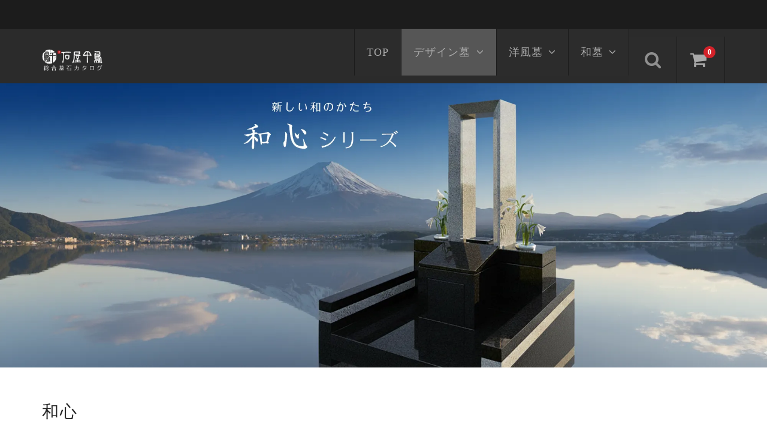

--- FILE ---
content_type: text/html; charset=UTF-8
request_url: https://catalog.ishiyachidori.com/category/item/series/wajin/
body_size: 7406
content:
<!DOCTYPE html>
<html lang="ja">
<head>

<!-- Google Tag Manager -->
<script>(function(w,d,s,l,i){w[l]=w[l]||[];w[l].push({'gtm.start':
new Date().getTime(),event:'gtm.js'});var f=d.getElementsByTagName(s)[0],
j=d.createElement(s),dl=l!='dataLayer'?'&l='+l:'';j.async=true;j.src=
'https://www.googletagmanager.com/gtm.js?id='+i+dl;f.parentNode.insertBefore(j,f);
})(window,document,'script','dataLayer','GTM-MP35954Q');</script>
<!-- End Google Tag Manager -->

	<meta charset="UTF-8" />
	<meta name="viewport" content="width=device-width, user-scalable=no">
  <link href="https://fonts.googleapis.com/css?family=Oswald" rel="stylesheet">
  <meta name="format-detection" content="telephone=no"/>
  <link rel="apple-touch-icon" type="image/png" href="/public/favicons/apple-touch-icon-180x180.png">
  <link rel="icon" type="image/png" href="/public/favicons/icon-192x192.png">

	<title>和心 | 石屋千鳥のデザイン墓石カタログ</title>

<!-- All in One SEO Pack 2.7.3 by Michael Torbert of Semper Fi Web Design[878,905] -->
<link rel="canonical" href="https://catalog.ishiyachidori.com/category/item/series/wajin/" />
<!-- /all in one seo pack -->
<link rel='dns-prefetch' href='//s.w.org' />
<link rel="alternate" type="application/rss+xml" title="石屋千鳥のデザイン墓石カタログ &raquo; 和心 カテゴリーのフィード" href="https://catalog.ishiyachidori.com/category/item/series/wajin/feed/" />
		<script type="text/javascript">
			window._wpemojiSettings = {"baseUrl":"https:\/\/s.w.org\/images\/core\/emoji\/11\/72x72\/","ext":".png","svgUrl":"https:\/\/s.w.org\/images\/core\/emoji\/11\/svg\/","svgExt":".svg","source":{"concatemoji":"https:\/\/catalog.ishiyachidori.com\/wp-includes\/js\/wp-emoji-release.min.js?ver=4.9.26"}};
			!function(e,a,t){var n,r,o,i=a.createElement("canvas"),p=i.getContext&&i.getContext("2d");function s(e,t){var a=String.fromCharCode;p.clearRect(0,0,i.width,i.height),p.fillText(a.apply(this,e),0,0);e=i.toDataURL();return p.clearRect(0,0,i.width,i.height),p.fillText(a.apply(this,t),0,0),e===i.toDataURL()}function c(e){var t=a.createElement("script");t.src=e,t.defer=t.type="text/javascript",a.getElementsByTagName("head")[0].appendChild(t)}for(o=Array("flag","emoji"),t.supports={everything:!0,everythingExceptFlag:!0},r=0;r<o.length;r++)t.supports[o[r]]=function(e){if(!p||!p.fillText)return!1;switch(p.textBaseline="top",p.font="600 32px Arial",e){case"flag":return s([55356,56826,55356,56819],[55356,56826,8203,55356,56819])?!1:!s([55356,57332,56128,56423,56128,56418,56128,56421,56128,56430,56128,56423,56128,56447],[55356,57332,8203,56128,56423,8203,56128,56418,8203,56128,56421,8203,56128,56430,8203,56128,56423,8203,56128,56447]);case"emoji":return!s([55358,56760,9792,65039],[55358,56760,8203,9792,65039])}return!1}(o[r]),t.supports.everything=t.supports.everything&&t.supports[o[r]],"flag"!==o[r]&&(t.supports.everythingExceptFlag=t.supports.everythingExceptFlag&&t.supports[o[r]]);t.supports.everythingExceptFlag=t.supports.everythingExceptFlag&&!t.supports.flag,t.DOMReady=!1,t.readyCallback=function(){t.DOMReady=!0},t.supports.everything||(n=function(){t.readyCallback()},a.addEventListener?(a.addEventListener("DOMContentLoaded",n,!1),e.addEventListener("load",n,!1)):(e.attachEvent("onload",n),a.attachEvent("onreadystatechange",function(){"complete"===a.readyState&&t.readyCallback()})),(n=t.source||{}).concatemoji?c(n.concatemoji):n.wpemoji&&n.twemoji&&(c(n.twemoji),c(n.wpemoji)))}(window,document,window._wpemojiSettings);
		</script>
		<style type="text/css">
img.wp-smiley,
img.emoji {
	display: inline !important;
	border: none !important;
	box-shadow: none !important;
	height: 1em !important;
	width: 1em !important;
	margin: 0 .07em !important;
	vertical-align: -0.1em !important;
	background: none !important;
	padding: 0 !important;
}
</style>
<link rel='stylesheet' id='parent-style-css'  href='https://catalog.ishiyachidori.com/wp-content/themes/welcart_basic/style.css?ver=4.9.26' type='text/css' media='all' />
<link rel='stylesheet' id='parent-welcart-style-css'  href='https://catalog.ishiyachidori.com/wp-content/themes/welcart_basic/usces_cart.css?ver=1.0' type='text/css' media='all' />
<link rel='stylesheet' id='wc-basic-style-css'  href='https://catalog.ishiyachidori.com/wp-content/themes/welcart_basic-nova/style.css?ver=1.0' type='text/css' media='all' />
<link rel='stylesheet' id='header-style-css'  href='https://catalog.ishiyachidori.com/wp-content/themes/welcart_basic-nova/css/parts.css?ver=1.0' type='text/css' media='all' />
<link rel='stylesheet' id='slick-style-css'  href='https://catalog.ishiyachidori.com/wp-content/themes/welcart_basic-nova/css/slick.css?ver=1.0' type='text/css' media='all' />
<link rel='stylesheet' id='slick-theme-style-css'  href='https://catalog.ishiyachidori.com/wp-content/themes/welcart_basic-nova/css/slick-theme.css?ver=1.0' type='text/css' media='all' />
<link rel='stylesheet' id='font-awesome-css'  href='https://catalog.ishiyachidori.com/wp-content/themes/welcart_basic/font-awesome/font-awesome.min.css?ver=1.0' type='text/css' media='all' />
<link rel='stylesheet' id='usces_default_css-css'  href='https://catalog.ishiyachidori.com/wp-content/plugins/usc-e-shop/css/usces_default.css?ver=1.9.11.1806291' type='text/css' media='all' />
<link rel='stylesheet' id='theme_cart_css-css'  href='https://catalog.ishiyachidori.com/wp-content/themes/welcart_basic-nova/usces_cart.css?ver=1.9.11.1806291' type='text/css' media='all' />
<script type='text/javascript' src='https://catalog.ishiyachidori.com/wp-includes/js/jquery/jquery.js?ver=1.12.4'></script>
<script type='text/javascript' src='https://catalog.ishiyachidori.com/wp-includes/js/jquery/jquery-migrate.min.js?ver=1.4.1'></script>
<script type='text/javascript' src='https://catalog.ishiyachidori.com/wp-content/themes/welcart_basic-nova/js/wcct-customized.js?ver=1.0'></script>
<script type='text/javascript' src='https://catalog.ishiyachidori.com/wp-content/themes/welcart_basic-nova/js/wcct-menu.js?ver=1.0'></script>
<script type='text/javascript' src='https://catalog.ishiyachidori.com/wp-content/themes/welcart_basic-nova/js/slick.min.js?ver=1.0'></script>
<script type='text/javascript' src='https://catalog.ishiyachidori.com/wp-content/themes/welcart_basic-nova/js/wcct-slick.js?ver=1.0'></script>
<script type='text/javascript' src='https://catalog.ishiyachidori.com/wp-content/themes/welcart_basic/js/front-customized.js?ver=1.0'></script>
<link rel='https://api.w.org/' href='https://catalog.ishiyachidori.com/wp-json/' />
<link rel="EditURI" type="application/rsd+xml" title="RSD" href="https://catalog.ishiyachidori.com/xmlrpc.php?rsd" />
<link rel="wlwmanifest" type="application/wlwmanifest+xml" href="https://catalog.ishiyachidori.com/wp-includes/wlwmanifest.xml" /> 
<meta name="generator" content="WordPress 4.9.26" />
		<style type="text/css" id="wp-custom-css">
			/* adjust by sk */
.widget_custom_html a {
	color:#d3222a;
	text-decoration:underline;
}
.breadcrumb {
	font-size: 12px;
	padding: 3px;
}
.breadcrumb__item {
	display: inline-block;
}
.breadcrumb__item:after {
	display: inline-block;
	content: "/";
}
.breadcrumb__item:last-child:after {
	content: "";
}
.breadcrumb__item a {
	text-decoration: none;
}
.breadcrumb__item a:hover {
	text-decoration: underline;
}
/* -- customize by sk -- */
/* カート カゴの中 */
.item-info .field {display:none;}
.item-info .quantity {visibility:hidden;}
#cart_table thead {display:none;}
#cart_table tfoot {display:none;}
#cart_table td:nth-child(4),
#cart_table td:nth-child(5),
#cart_table td:nth-child(6),
#cart_table td:nth-child(7) {display:none;}
.to_customerinfo_button {display:none;}
#cart .upbutton {display:none;}
#cart .currency_code {display:none;}
/* カート お届け情報 */
#delivery-info #delivery_flag {display:none;}
#delivery-info #time tr:nth-child(2) {display:none;}
#delivery-info #time tr:nth-child(3) {display:none;}
#info-confirm .confiem_notice {display:none;}
/* カート 確認 */
#info-confirm #confirm_table .furikana-row {display:none;}
#info-confirm #confirm_table .address3-row {display:none;}
#info-confirm #confirm_table .fax-row {display:none;}
#info-confirm #confirm_table .delivery-name-row {display:none;}
#info-confirm #confirm_table .delivery-furikana-row {display:none;}
#info-confirm #confirm_table .delivery-zipcode-row {display:none;}
#info-confirm #confirm_table .delivery-states-row {display:none;}
#info-confirm #confirm_table .delivery-address1-row {display:none;}
#info-confirm #confirm_table .delivery-address2-row {display:none;}
#info-confirm #confirm_table .delivery-address3-row {display:none;}
#info-confirm #confirm_table .delivery-tel-row {display:none;}
#info-confirm #confirm_table .ttl {display:none;}


/* トップ商品一覧 */
.item-info-wrap .itemprice {display:none;}

#itempage .item-info {
	background: #f3f3f3;
	padding: 10px;
}
#fax_row, #furikana_row, #address3_row {display:none;}
.customkey_tel-ok input {width:100% !important;}
#address2_row input {width:100% !important;}
#address3_row input {width:100% !important;}

		</style>
	  <link rel="stylesheet" href="https://catalog.ishiyachidori.com/wp-content/themes/welcart_basic-nova/css/custom.css">
</head>

<body class="archive category category-wajin category-35">

<!-- Google Tag Manager (noscript) -->
<noscript><iframe src="https://www.googletagmanager.com/ns.html?id=GTM-MP35954Q"
height="0" width="0" style="display:none;visibility:hidden"></iframe></noscript>
<!-- End Google Tag Manager (noscript) -->

	<header id="masthead" class="site-header" role="banner">

		<div class="inner cf">
		
						<div class="site-title">
				<a href="https://catalog.ishiyachidori.com/" title="石屋千鳥のデザイン墓石カタログ" rel="home">
											<img src="https://catalog.ishiyachidori.com/wp-content/uploads/logo-catalog.png" alt="石屋千鳥のデザイン墓石カタログ">
						
				</a>
			</div>


				
			<div class="container">
				
				<div class="snav cf">
		
					<div class="search-box">
						<i class="fa fa-search"></i>
						<form role="search" method="get" action="https://catalog.ishiyachidori.com/" >
		<div class="s-box">
			<input type="text" value="" name="s" id="head-s-text" class="search-text" />
			<input type="submit" id="head-s-submit" class="searchsubmit" value="&#xf002" />
		</div>
    </form>					</div>
		
										
					<div class="incart-btn">
						<a href="https://catalog.ishiyachidori.com/usces-cart/"><i class="fa fa-shopping-cart"></i><span class="total-quant">0</span></a>
					</div>
				</div><!-- .snav -->
		
		
				<div class="menu-bar">
					<a class="menu-trigger">
						<span></span>
						<span></span>
						<span></span>
					</a>
				</div>
				
				<nav id="site-navigation" class="main-navigation" role="navigation">
				
					<div class="navigation-inner">
		
						<div class="nav-menu-open"><ul id="menu-%e3%83%a1%e3%82%a4%e3%83%b3%e3%83%a1%e3%83%8b%e3%83%a5%e3%83%bc" class="header-nav-container cf"><li id="menu-item-51" class="menu-item menu-item-type-custom menu-item-object-custom menu-item-home menu-item-51"><a href="https://catalog.ishiyachidori.com/">TOP</a></li>
<li id="menu-item-47" class="menu-item menu-item-type-taxonomy menu-item-object-category current-menu-ancestor current-menu-parent menu-item-has-children menu-item-47"><a href="https://catalog.ishiyachidori.com/category/item/itemgenre/design-boseki/">デザイン墓</a>
<ul class="sub-menu">
	<li id="menu-item-3943" class="menu-item menu-item-type-taxonomy menu-item-object-category menu-item-3943"><a href="https://catalog.ishiyachidori.com/category/item/series/shogun/">将軍 – SHOGUN –</a></li>
	<li id="menu-item-388" class="menu-item menu-item-type-taxonomy menu-item-object-category menu-item-388"><a href="https://catalog.ishiyachidori.com/category/item/series/memoire-machere/">メモワール・マシェール</a></li>
	<li id="menu-item-1535" class="menu-item menu-item-type-taxonomy menu-item-object-category menu-item-1535"><a href="https://catalog.ishiyachidori.com/category/item/series/g-lux/">G-Lux</a></li>
	<li id="menu-item-1095" class="menu-item menu-item-type-taxonomy menu-item-object-category menu-item-1095"><a href="https://catalog.ishiyachidori.com/category/item/series/chaleureux/">シャルル</a></li>
	<li id="menu-item-2306" class="menu-item menu-item-type-taxonomy menu-item-object-category menu-item-2306"><a href="https://catalog.ishiyachidori.com/category/item/series/emon/">エモン</a></li>
	<li id="menu-item-2110" class="menu-item menu-item-type-taxonomy menu-item-object-category menu-item-2110"><a href="https://catalog.ishiyachidori.com/category/item/series/bloom/">ブルーム</a></li>
	<li id="menu-item-1606" class="menu-item menu-item-type-taxonomy menu-item-object-category menu-item-1606"><a href="https://catalog.ishiyachidori.com/category/item/series/sekisuian/">石水庵</a></li>
	<li id="menu-item-2469" class="menu-item menu-item-type-taxonomy menu-item-object-category menu-item-2469"><a href="https://catalog.ishiyachidori.com/category/item/series/midori/">mirodi</a></li>
	<li id="menu-item-2328" class="menu-item menu-item-type-taxonomy menu-item-object-category menu-item-2328"><a href="https://catalog.ishiyachidori.com/category/item/series/galaxia/">ギャラクシア</a></li>
	<li id="menu-item-1663" class="menu-item menu-item-type-taxonomy menu-item-object-category menu-item-1663"><a href="https://catalog.ishiyachidori.com/category/item/series/skytype/">SKY TYPE</a></li>
	<li id="menu-item-390" class="menu-item menu-item-type-taxonomy menu-item-object-category current-menu-item menu-item-390"><a href="https://catalog.ishiyachidori.com/category/item/series/wajin/">和心</a></li>
	<li id="menu-item-391" class="menu-item menu-item-type-taxonomy menu-item-object-category menu-item-391"><a href="https://catalog.ishiyachidori.com/category/item/series/siki/">四季</a></li>
	<li id="menu-item-393" class="menu-item menu-item-type-taxonomy menu-item-object-category menu-item-393"><a href="https://catalog.ishiyachidori.com/category/item/series/moon/">月 / moon</a></li>
	<li id="menu-item-1373" class="menu-item menu-item-type-taxonomy menu-item-object-category menu-item-1373"><a href="https://catalog.ishiyachidori.com/category/item/series/petit-sphere/">プティ・スフェール</a></li>
	<li id="menu-item-1410" class="menu-item menu-item-type-taxonomy menu-item-object-category menu-item-1410"><a href="https://catalog.ishiyachidori.com/category/item/series/petit-fleur/">プティ・フルール</a></li>
	<li id="menu-item-2743" class="menu-item menu-item-type-taxonomy menu-item-object-category menu-item-2743"><a href="https://catalog.ishiyachidori.com/category/item/series/petit-fleur-h/">プティ・フルールH</a></li>
</ul>
</li>
<li id="menu-item-49" class="menu-item menu-item-type-taxonomy menu-item-object-category menu-item-has-children menu-item-49"><a href="https://catalog.ishiyachidori.com/category/item/itemgenre/yofu-boseki/">洋風墓</a>
<ul class="sub-menu">
	<li id="menu-item-387" class="menu-item menu-item-type-taxonomy menu-item-object-category menu-item-387"><a href="https://catalog.ishiyachidori.com/category/item/series/flower/">フラワー</a></li>
	<li id="menu-item-2498" class="menu-item menu-item-type-taxonomy menu-item-object-category menu-item-2498"><a href="https://catalog.ishiyachidori.com/category/item/series/flower-h/">フラワーH</a></li>
</ul>
</li>
<li id="menu-item-48" class="menu-item menu-item-type-taxonomy menu-item-object-category menu-item-has-children menu-item-48"><a href="https://catalog.ishiyachidori.com/category/item/itemgenre/japanese-boseki/">和墓</a>
<ul class="sub-menu">
	<li id="menu-item-2371" class="menu-item menu-item-type-taxonomy menu-item-object-category menu-item-2371"><a href="https://catalog.ishiyachidori.com/category/item/series/makoto/">誠（まこと）</a></li>
</ul>
</li>
</ul></div>
											
					</div>

				</nav><!-- #site-navigation -->
			
						
			</div><!-- .container -->

		</div><!-- .inner -->

	</header><!-- #masthead -->

	
		
	<div id="main" class="wrapper two-column right-set">

<div id="primary" class="site-content">

		<div class="page-header">
		<p class="taxonomy-img"><img src="https://catalog.ishiyachidori.com/wp-content/uploads/cat-wajin.webp"></p><h1 class="page-title">和心</h1>	</div><!-- .page-header -->

	<div class="content-wrapper cf">
		<div id="content" role="main">

		
			 

				<div class="cat-il type-grid">

											<article id="post-2851">
            							<div class="itemimg">
                								<a href="https://catalog.ishiyachidori.com/item/itemgenre/design-boseki/wj-linsin2/">
									<img width="300" height="300" src="https://catalog.ishiyachidori.com/wp-content/uploads/WJ-LINSIN2-320x320.jpg" class="attachment-300x300 size-300x300" alt="WJ-LINSIN2" srcset="https://catalog.ishiyachidori.com/wp-content/uploads/WJ-LINSIN2-320x320.jpg 320w, https://catalog.ishiyachidori.com/wp-content/uploads/WJ-LINSIN2-640x640.jpg 640w, https://catalog.ishiyachidori.com/wp-content/uploads/WJ-LINSIN2-768x768.jpg 768w, https://catalog.ishiyachidori.com/wp-content/uploads/WJ-LINSIN2.jpg 1000w" sizes="(max-width: 300px) 100vw, 300px" />																	</a>
							</div>
																					<div class="item-info-wrap">
								<div class="itemname"><a href="https://catalog.ishiyachidori.com/item/itemgenre/design-boseki/wj-linsin2/" rel="bookmark">輪心２</a></div>
								<div class="itemprice">¥0<em class="tax">（税込）</em></div>
							</div><!-- item-info-box -->

						</article>
											<article id="post-2852">
            							<div class="itemimg">
                								<a href="https://catalog.ishiyachidori.com/item/itemgenre/design-boseki/wj-rensin2/">
									<img width="300" height="300" src="https://catalog.ishiyachidori.com/wp-content/uploads/WJ-RENSIN2-320x320.jpg" class="attachment-300x300 size-300x300" alt="WJ-RENSIN2" srcset="https://catalog.ishiyachidori.com/wp-content/uploads/WJ-RENSIN2-320x320.jpg 320w, https://catalog.ishiyachidori.com/wp-content/uploads/WJ-RENSIN2-640x640.jpg 640w, https://catalog.ishiyachidori.com/wp-content/uploads/WJ-RENSIN2-768x768.jpg 768w, https://catalog.ishiyachidori.com/wp-content/uploads/WJ-RENSIN2.jpg 1000w" sizes="(max-width: 300px) 100vw, 300px" />																	</a>
							</div>
																					<div class="item-info-wrap">
								<div class="itemname"><a href="https://catalog.ishiyachidori.com/item/itemgenre/design-boseki/wj-rensin2/" rel="bookmark">蓮心２</a></div>
								<div class="itemprice">¥0<em class="tax">（税込）</em></div>
							</div><!-- item-info-box -->

						</article>
											<article id="post-2846">
            							<div class="itemimg">
                								<a href="https://catalog.ishiyachidori.com/item/itemgenre/design-boseki/wj-sosin2/">
									<img width="300" height="300" src="https://catalog.ishiyachidori.com/wp-content/uploads/WJ-SOSIN2-320x320.jpg" class="attachment-300x300 size-300x300" alt="WJ-SOSIN2" srcset="https://catalog.ishiyachidori.com/wp-content/uploads/WJ-SOSIN2-320x320.jpg 320w, https://catalog.ishiyachidori.com/wp-content/uploads/WJ-SOSIN2-640x640.jpg 640w, https://catalog.ishiyachidori.com/wp-content/uploads/WJ-SOSIN2-768x768.jpg 768w, https://catalog.ishiyachidori.com/wp-content/uploads/WJ-SOSIN2.jpg 1000w" sizes="(max-width: 300px) 100vw, 300px" />																	</a>
							</div>
																					<div class="item-info-wrap">
								<div class="itemname"><a href="https://catalog.ishiyachidori.com/item/itemgenre/design-boseki/wj-sosin2/" rel="bookmark">窓心２</a></div>
								<div class="itemprice">¥0<em class="tax">（税込）</em></div>
							</div><!-- item-info-box -->

						</article>
											<article id="post-2847">
            							<div class="itemimg">
                								<a href="https://catalog.ishiyachidori.com/item/itemgenre/design-boseki/wj-sosin3/">
									<img width="300" height="300" src="https://catalog.ishiyachidori.com/wp-content/uploads/WJ-SOSIN3-320x320.jpg" class="attachment-300x300 size-300x300" alt="WJ-SOSIN3" srcset="https://catalog.ishiyachidori.com/wp-content/uploads/WJ-SOSIN3-320x320.jpg 320w, https://catalog.ishiyachidori.com/wp-content/uploads/WJ-SOSIN3-640x640.jpg 640w, https://catalog.ishiyachidori.com/wp-content/uploads/WJ-SOSIN3-768x768.jpg 768w, https://catalog.ishiyachidori.com/wp-content/uploads/WJ-SOSIN3.jpg 1000w" sizes="(max-width: 300px) 100vw, 300px" />																	</a>
							</div>
																					<div class="item-info-wrap">
								<div class="itemname"><a href="https://catalog.ishiyachidori.com/item/itemgenre/design-boseki/wj-sosin3/" rel="bookmark">窓心３</a></div>
								<div class="itemprice">¥0<em class="tax">（税込）</em></div>
							</div><!-- item-info-box -->

						</article>
											<article id="post-2848">
            							<div class="itemimg">
                								<a href="https://catalog.ishiyachidori.com/item/itemgenre/design-boseki/wj-densin2/">
									<img width="300" height="300" src="https://catalog.ishiyachidori.com/wp-content/uploads/WJ-DENSIN2-320x320.jpg" class="attachment-300x300 size-300x300" alt="WJ-DENSIN2" srcset="https://catalog.ishiyachidori.com/wp-content/uploads/WJ-DENSIN2-320x320.jpg 320w, https://catalog.ishiyachidori.com/wp-content/uploads/WJ-DENSIN2-640x640.jpg 640w, https://catalog.ishiyachidori.com/wp-content/uploads/WJ-DENSIN2-768x768.jpg 768w, https://catalog.ishiyachidori.com/wp-content/uploads/WJ-DENSIN2.jpg 1000w" sizes="(max-width: 300px) 100vw, 300px" />																	</a>
							</div>
																					<div class="item-info-wrap">
								<div class="itemname"><a href="https://catalog.ishiyachidori.com/item/itemgenre/design-boseki/wj-densin2/" rel="bookmark">伝心２</a></div>
								<div class="itemprice">¥0<em class="tax">（税込）</em></div>
							</div><!-- item-info-box -->

						</article>
											<article id="post-2849">
            							<div class="itemimg">
                								<a href="https://catalog.ishiyachidori.com/item/itemgenre/design-boseki/wj-bansin2/">
									<img width="300" height="300" src="https://catalog.ishiyachidori.com/wp-content/uploads/WJ-BANSIN2-320x320.jpg" class="attachment-300x300 size-300x300" alt="WJ-BANSIN2" srcset="https://catalog.ishiyachidori.com/wp-content/uploads/WJ-BANSIN2-320x320.jpg 320w, https://catalog.ishiyachidori.com/wp-content/uploads/WJ-BANSIN2-640x640.jpg 640w, https://catalog.ishiyachidori.com/wp-content/uploads/WJ-BANSIN2-768x768.jpg 768w, https://catalog.ishiyachidori.com/wp-content/uploads/WJ-BANSIN2.jpg 1000w" sizes="(max-width: 300px) 100vw, 300px" />																	</a>
							</div>
																					<div class="item-info-wrap">
								<div class="itemname"><a href="https://catalog.ishiyachidori.com/item/itemgenre/design-boseki/wj-bansin2/" rel="bookmark">絆心２</a></div>
								<div class="itemprice">¥0<em class="tax">（税込）</em></div>
							</div><!-- item-info-box -->

						</article>
											<article id="post-2850">
            							<div class="itemimg">
                								<a href="https://catalog.ishiyachidori.com/item/itemgenre/design-boseki/wj-kyosin2/">
									<img width="300" height="300" src="https://catalog.ishiyachidori.com/wp-content/uploads/WJ-KYOSIN2-320x320.jpg" class="attachment-300x300 size-300x300" alt="WJ-KYOSIN2" srcset="https://catalog.ishiyachidori.com/wp-content/uploads/WJ-KYOSIN2-320x320.jpg 320w, https://catalog.ishiyachidori.com/wp-content/uploads/WJ-KYOSIN2-640x640.jpg 640w, https://catalog.ishiyachidori.com/wp-content/uploads/WJ-KYOSIN2-768x768.jpg 768w, https://catalog.ishiyachidori.com/wp-content/uploads/WJ-KYOSIN2.jpg 1000w" sizes="(max-width: 300px) 100vw, 300px" />																	</a>
							</div>
																					<div class="item-info-wrap">
								<div class="itemname"><a href="https://catalog.ishiyachidori.com/item/itemgenre/design-boseki/wj-kyosin2/" rel="bookmark">鏡心２</a></div>
								<div class="itemprice">¥0<em class="tax">（税込）</em></div>
							</div><!-- item-info-box -->

						</article>
											<article id="post-255">
            							<div class="itemimg">
                								<a href="https://catalog.ishiyachidori.com/item/itemgenre/design-boseki/wj-sosin/">
									<img width="300" height="300" src="https://catalog.ishiyachidori.com/wp-content/uploads/WJ-SOSIN-320x320.jpg" class="attachment-300x300 size-300x300" alt="WJ-SOSIN" srcset="https://catalog.ishiyachidori.com/wp-content/uploads/WJ-SOSIN-320x320.jpg 320w, https://catalog.ishiyachidori.com/wp-content/uploads/WJ-SOSIN-640x640.jpg 640w, https://catalog.ishiyachidori.com/wp-content/uploads/WJ-SOSIN-768x768.jpg 768w, https://catalog.ishiyachidori.com/wp-content/uploads/WJ-SOSIN.jpg 1000w" sizes="(max-width: 300px) 100vw, 300px" />																	</a>
							</div>
																					<div class="item-info-wrap">
								<div class="itemname"><a href="https://catalog.ishiyachidori.com/item/itemgenre/design-boseki/wj-sosin/" rel="bookmark">窓心</a></div>
								<div class="itemprice">¥0<em class="tax">（税込）</em></div>
							</div><!-- item-info-box -->

						</article>
											<article id="post-256">
            							<div class="itemimg">
                								<a href="https://catalog.ishiyachidori.com/item/itemgenre/design-boseki/wj-densin/">
									<img width="300" height="300" src="https://catalog.ishiyachidori.com/wp-content/uploads/WJ-DENSIN-320x320.jpg" class="attachment-300x300 size-300x300" alt="WJ-DENSIN" srcset="https://catalog.ishiyachidori.com/wp-content/uploads/WJ-DENSIN-320x320.jpg 320w, https://catalog.ishiyachidori.com/wp-content/uploads/WJ-DENSIN-640x640.jpg 640w, https://catalog.ishiyachidori.com/wp-content/uploads/WJ-DENSIN-768x768.jpg 768w, https://catalog.ishiyachidori.com/wp-content/uploads/WJ-DENSIN.jpg 1000w" sizes="(max-width: 300px) 100vw, 300px" />																	</a>
							</div>
																					<div class="item-info-wrap">
								<div class="itemname"><a href="https://catalog.ishiyachidori.com/item/itemgenre/design-boseki/wj-densin/" rel="bookmark">伝心</a></div>
								<div class="itemprice">¥0<em class="tax">（税込）</em></div>
							</div><!-- item-info-box -->

						</article>
											<article id="post-257">
            							<div class="itemimg">
                								<a href="https://catalog.ishiyachidori.com/item/itemgenre/design-boseki/wj-bansin/">
									<img width="300" height="300" src="https://catalog.ishiyachidori.com/wp-content/uploads/WJ-BANSIN-320x320.jpg" class="attachment-300x300 size-300x300" alt="WJ-BANSIN" srcset="https://catalog.ishiyachidori.com/wp-content/uploads/WJ-BANSIN-320x320.jpg 320w, https://catalog.ishiyachidori.com/wp-content/uploads/WJ-BANSIN-640x640.jpg 640w, https://catalog.ishiyachidori.com/wp-content/uploads/WJ-BANSIN-768x768.jpg 768w, https://catalog.ishiyachidori.com/wp-content/uploads/WJ-BANSIN.jpg 1000w" sizes="(max-width: 300px) 100vw, 300px" />																	</a>
							</div>
																					<div class="item-info-wrap">
								<div class="itemname"><a href="https://catalog.ishiyachidori.com/item/itemgenre/design-boseki/wj-bansin/" rel="bookmark">絆心</a></div>
								<div class="itemprice">¥0<em class="tax">（税込）</em></div>
							</div><!-- item-info-box -->

						</article>
											<article id="post-258">
            							<div class="itemimg">
                								<a href="https://catalog.ishiyachidori.com/item/itemgenre/design-boseki/wj-kyosin/">
									<img width="300" height="300" src="https://catalog.ishiyachidori.com/wp-content/uploads/WJ-KYOSIN-320x320.jpg" class="attachment-300x300 size-300x300" alt="WJ-KYOSIN" srcset="https://catalog.ishiyachidori.com/wp-content/uploads/WJ-KYOSIN-320x320.jpg 320w, https://catalog.ishiyachidori.com/wp-content/uploads/WJ-KYOSIN-640x640.jpg 640w, https://catalog.ishiyachidori.com/wp-content/uploads/WJ-KYOSIN-768x768.jpg 768w, https://catalog.ishiyachidori.com/wp-content/uploads/WJ-KYOSIN.jpg 1000w" sizes="(max-width: 300px) 100vw, 300px" />																	</a>
							</div>
																					<div class="item-info-wrap">
								<div class="itemname"><a href="https://catalog.ishiyachidori.com/item/itemgenre/design-boseki/wj-kyosin/" rel="bookmark">鏡心</a></div>
								<div class="itemprice">¥0<em class="tax">（税込）</em></div>
							</div><!-- item-info-box -->

						</article>
											<article id="post-259">
            							<div class="itemimg">
                								<a href="https://catalog.ishiyachidori.com/item/itemgenre/design-boseki/wj-linsin/">
									<img width="300" height="300" src="https://catalog.ishiyachidori.com/wp-content/uploads/WJ-LINSIN-320x320.jpg" class="attachment-300x300 size-300x300" alt="WJ-LINSIN" srcset="https://catalog.ishiyachidori.com/wp-content/uploads/WJ-LINSIN-320x320.jpg 320w, https://catalog.ishiyachidori.com/wp-content/uploads/WJ-LINSIN-640x640.jpg 640w, https://catalog.ishiyachidori.com/wp-content/uploads/WJ-LINSIN-768x768.jpg 768w, https://catalog.ishiyachidori.com/wp-content/uploads/WJ-LINSIN.jpg 1000w" sizes="(max-width: 300px) 100vw, 300px" />																	</a>
							</div>
																					<div class="item-info-wrap">
								<div class="itemname"><a href="https://catalog.ishiyachidori.com/item/itemgenre/design-boseki/wj-linsin/" rel="bookmark">輪心</a></div>
								<div class="itemprice">¥0<em class="tax">（税込）</em></div>
							</div><!-- item-info-box -->

						</article>
											<article id="post-260">
            							<div class="itemimg">
                								<a href="https://catalog.ishiyachidori.com/item/itemgenre/design-boseki/wj-rensin/">
									<img width="300" height="300" src="https://catalog.ishiyachidori.com/wp-content/uploads/WJ-RENSIN-320x320.jpg" class="attachment-300x300 size-300x300" alt="WJ-RENSIN" srcset="https://catalog.ishiyachidori.com/wp-content/uploads/WJ-RENSIN-320x320.jpg 320w, https://catalog.ishiyachidori.com/wp-content/uploads/WJ-RENSIN-640x640.jpg 640w, https://catalog.ishiyachidori.com/wp-content/uploads/WJ-RENSIN-768x768.jpg 768w, https://catalog.ishiyachidori.com/wp-content/uploads/WJ-RENSIN.jpg 1000w" sizes="(max-width: 300px) 100vw, 300px" />																	</a>
							</div>
																					<div class="item-info-wrap">
								<div class="itemname"><a href="https://catalog.ishiyachidori.com/item/itemgenre/design-boseki/wj-rensin/" rel="bookmark">蓮心</a></div>
								<div class="itemprice">¥0<em class="tax">（税込）</em></div>
							</div><!-- item-info-box -->

						</article>
					
				</div><!-- .cat-il -->

			
		
			<div class="pagination_wrapper">
							</div><!-- .pagenation-wrapper -->

		</div><!-- #content -->
	
		
<div id="secondary" class="widget-area" role="complementary">

<div id="custom_html-7" class="widget_text widget widget_custom_html"><h3 class="widget_title">墓石シリーズ</h3><div class="textwidget custom-html-widget"><ul class="ucart_widget_body">
	<li class="cat-item cat-item-53"><a href="https://catalog.ishiyachidori.com/category/item/series/shogun/">将軍 -SHOGUN -</a>
</li>
<li class="cat-item cat-item-46"><a href="https://catalog.ishiyachidori.com/category/item/series/emon/">エモン</a>
</li>
<li class="cat-item cat-item-46"><a href="https://catalog.ishiyachidori.com/category/item/series/bloom/">ブルーム</a>
</li>
<li class="cat-item cat-item-35"><a href="https://catalog.ishiyachidori.com/category/item/series/sekisuian/">石水庵</a>
</li>
<li class="cat-item cat-item-26"><a href="https://catalog.ishiyachidori.com/category/item/series/g-lux/">G-Lux</a>
</li>
<li class="cat-item cat-item-38"><a href="https://catalog.ishiyachidori.com/category/item/series/chaleureux/">シャルル</a>
</li>
<li class="cat-item cat-item-46"><a href="https://catalog.ishiyachidori.com/category/item/series/galaxia/">ギャラクシア</a>
</li>
<li class="cat-item cat-item-39"><a href="https://catalog.ishiyachidori.com/category/item/series/petit-sphere/">プティ・スフェール</a>
</li>
<li class="cat-item cat-item-41"><a href="https://catalog.ishiyachidori.com/category/item/series/petit-fleur/">プティ・フルール</a>
</li>
	<li class="cat-item cat-item-52"><a href="https://catalog.ishiyachidori.com/category/item/series/petit-fleur-h/">プティ・フルールH</a>
</li>
<li class="cat-item cat-item-32"><a href="https://catalog.ishiyachidori.com/category/item/series/flower/">フラワー</a>
</li>
<li class="cat-item cat-item-32"><a href="https://catalog.ishiyachidori.com/category/item/series/flower-h/">フラワーH</a>
</li>
<li class="cat-item cat-item-45"><a href="https://catalog.ishiyachidori.com/category/item/series/skytype/">SKY TYPE</a>
</li>
<li class="cat-item"><a href="https://catalog.ishiyachidori.com/category/item/series/midori/">midori</a>
</li>
<li class="cat-item cat-item-35"><a href="https://catalog.ishiyachidori.com/category/item/series/wajin/">和心</a>
</li>
<li class="cat-item cat-item-33"><a href="https://catalog.ishiyachidori.com/category/item/series/siki/">四季</a>
</li>
<li class="cat-item cat-item-34"><a href="https://catalog.ishiyachidori.com/category/item/series/moon/">月 / moon</a>
</li>
<li class="cat-item cat-item-31"><a href="https://catalog.ishiyachidori.com/category/item/series/memoire-machere/">メモワール・マシェール</a>
</li>
<li class="cat-item cat-item-29"><a href="https://catalog.ishiyachidori.com/category/item/series/makoto/">誠（まこと）</a>
</li>
</ul>
</div></div>              <div id="welcart_category-9" class="widget widget_welcart_category">                  <h3 class="widget_title">カテゴリー</h3>					  
		<ul class="ucart_widget_body">
							<li class="cat-item cat-item-40"><a href="https://catalog.ishiyachidori.com/category/item/itemgenre/glass-boseki/" >ガラス墓石</a>
</li>
	<li class="cat-item cat-item-6"><a href="https://catalog.ishiyachidori.com/category/item/itemgenre/design-boseki/" >デザイン墓</a>
</li>
	<li class="cat-item cat-item-8"><a href="https://catalog.ishiyachidori.com/category/item/itemgenre/japanese-boseki/" >和墓</a>
</li>
	<li class="cat-item cat-item-7"><a href="https://catalog.ishiyachidori.com/category/item/itemgenre/yofu-boseki/" >洋風墓</a>
</li>
 		</ul>
				  
              </div>                      <div id="welcart_search-2" class="widget widget_welcart_search">                  <h3 class="widget_title"><img src="https://catalog.ishiyachidori.com/wp-content/themes/welcart_basic-nova/images/search.png" alt="キーワード検索" />キーワード検索</h3>					  
		<ul class="ucart_search_body ucart_widget_body"><li>
		<form method="get" id="searchform" action="https://catalog.ishiyachidori.com" >
		<input type="text" value="" name="s" id="s" class="searchtext" /><input type="submit" id="searchsubmit" value="検索開始" />
		<div><a href="https://catalog.ishiyachidori.com/usces-cart/?page=search_item">商品カテゴリー複合検索&gt;</a></div>		</form>
		</li></ul>
				  
              </div>        </div><!-- #secondary -->
	</div><!-- .content-wrapper -->

</div><!-- #primary -->


    <!--フッターCTA-->
    <section>
      <ul class="bnlink">
        <li class="bnlink__item bnlink__bg--1">
          <a href="https://ishiyachidori.com/boseki-catalog/" class="btn2">
            <span class="btn2__inner">
              <span class="btn2__txt">カタログ請求</span>
            </span>
          </a>
        </li>
        <li class="bnlink__item bnlink__bg--2">
          <a href="https://catalog.ishiyachidori.com/#lineup" class="btn2 btn2__bg--2">
            <span class="btn2__inner">
              <span class="btn2__txt">デザイン一覧<br><span class="btn2__txt-sub">(価格見積)</span></span>
            </span>
          </a>
        </li>
      </ul>
    </section>

    <section id="contact" class="bg-dark-gray">
      <div class="container">
        <div class="contact">
          <p class="contact__msg">
            お墓のことなら<span class="d-ib">何でもお気軽に</span><span class="d-ib">ご相談ください</span>
          </p>
          <ul class="contact__list">
            <li class="contact__item contact__item--tel">
              <a href="tel:0120-148-561" class="contact__link">
                <span class="contact__link-inner">
                  <span class="contact__link-1">
                    <i class="icon-phone"></i>
                  </span>
                  <span class="contact__link-2">
                    <span class="contact__link-2-inner">
                      <span class="contact__link-txt">0120-148-561</span>
                      <span class="contact__link-txt-sub">月～土9:00-17:00</span>
                    </span>
                  </span>
                </span>
              </a>
            </li>
            <li class="contact__item">
              <a href="https://ishiyachidori.com/contact/" class="contact__link">
                <span class="contact__link-inner">
                  <span class="contact__link-1">
                    <i class="icon-envelop3"></i>
                  </span>
                  <span class="contact__link-2">
                    <span class="contact__link-2-inner">
                      <span class="contact__link-txt">メールでお問合せ</span>
                      <span class="contact__link-txt-sub">年中無休</span>
                    </span>
                  </span>
                </span>
              </a>
            </li>
          </ul>
        </div>
      </div>
    </section>



    </div>

	</div><!-- #main -->


	
		<div id="toTop" class="wrap fixed"><a href="#masthead"><i class="fa fa-angle-up"></i></a></div>

	
	<footer id="colophon" class="cf" role="contentinfo">

		<nav id="site-info" class="footer-navigation">
			<div class="menu-%e3%83%95%e3%83%83%e3%82%bf%e3%83%bc%e3%83%a1%e3%83%8b%e3%83%a5%e3%83%bc-container"><ul id="menu-%e3%83%95%e3%83%83%e3%82%bf%e3%83%bc%e3%83%a1%e3%83%8b%e3%83%a5%e3%83%bc" class="footer-menu cf"><li id="menu-item-644" class="menu-item menu-item-type-custom menu-item-object-custom menu-item-644"><a href="https://ishiyachidori.com/">メインサイト</a></li>
<li id="menu-item-645" class="menu-item menu-item-type-custom menu-item-object-custom menu-item-645"><a href="https://ishiyachidori.com/company/">会社案内</a></li>
</ul></div>		</nav>

		<p class="copyright">(c) 株式会社千鳥</p>

	</footer><!-- #colophon -->

		<script type='text/javascript'>
		uscesL10n = {
						
			'ajaxurl': "https://catalog.ishiyachidori.com/wp-admin/admin-ajax.php",
			'loaderurl': "https://catalog.ishiyachidori.com/wp-content/plugins/usc-e-shop/images/loading.gif",
			'post_id': "2851",
			'cart_number': "5",
			'is_cart_row': false,
			'opt_esse': new Array( '1','0' ),
			'opt_means': new Array( '0','4' ),
			'mes_opts': new Array( '石の色を選択してください。','オプションを選択してください。' ),
			'key_opts': new Array( '%E7%9F%B3%E3%81%AE%E8%89%B2','%E3%82%AA%E3%83%97%E3%82%B7%E3%83%A7%E3%83%B3' ), 
			'previous_url': "https://catalog.ishiyachidori.com", 
			'itemRestriction': "",
			'itemOrderAcceptable': "0",
			'uscespage': "wp_search",
			'uscesid': "MGM1MzZmNjcwOWFmMjIwNTU4OGUwMTAzNDk2NzFlMDY3MzBhNjYyOTJmMjJhNTA5X2FjdGluZ18wX0E%3D",
			'wc_nonce': "c1c8444c96"
		}
	</script>
	<script type='text/javascript' src='https://catalog.ishiyachidori.com/wp-content/plugins/usc-e-shop/js/usces_cart.js'></script>
<!-- Welcart version : v1.9.11.1806291 -->
<!-- Type Basic : v1.2.7 -->
<!-- Welcart Nova : v1.1.5 -->
<script type='text/javascript' src='https://catalog.ishiyachidori.com/wp-includes/js/wp-embed.min.js?ver=4.9.26'></script>

	</body>
</html>


--- FILE ---
content_type: text/css
request_url: https://catalog.ishiyachidori.com/wp-content/themes/welcart_basic-nova/style.css?ver=1.0
body_size: 7409
content:
/*
Theme Name:		Welcart Nova
Description:	Welcart Nova is child theme for Welcart Basic.
Author:			Collne.Inc
Author URI:		http://www.collne.com/
Template:		welcart_basic
Version:		1.1.5
License:		GNU General Public License v2 or later
License URI:	http://www.gnu.org/licenses/gpl-2.0.html
Tags:			responsive-layout, nova, two-columns, right-sidebar. left-sidebar
*/


/* =Base
-------------------------------------------------------------- */

/* font - */
@font-face {
	font-family: 'Quattrocento Sans';
	font-style: normal;
	font-weight: 400;
	src: local('Quattrocento Sans Regular'), local('QuattrocentoSans-Regular'), url('./fonts/QuattrocentoSans-Regular.otf') format('truetype');
	unicode-range: U+0000-00FF, U+0131, U+0152-0153, U+02C6, U+02DA, U+02DC, U+2000-206F, U+2074, U+20AC, U+2212, U+2215, U+E0FF, U+EFFD, U+F000;
}
body {
	font-family: 'Quattrocento Sans',"ヒラギノ角ゴ Pro W3", "Hiragino Kaku Gothic Pro", "メイリオ", Meiryo, Osaka, "ＭＳ Ｐゴシック", "MS PGothic", sans-serif;
	font-size: 13px;
	overflow: hidden;
}
input, select, textarea {
	font-family: 'Quattrocento Sans',"ヒラギノ角ゴ Pro W3", "Hiragino Kaku Gothic Pro", "メイリオ", Meiryo, Osaka, "ＭＳ Ｐゴシック", "MS PGothic", sans-serif;
}
/* -select - */
select {
	background: url(images/select-arrow.png) center right 10px no-repeat;
}
@-moz-document url-prefix() {
	select {
		height: 40px;
	}
}

/* -textarea - */
textarea {
	padding: 10px;
}
/* - input - */
input[type="text"],
input[type="password"],
input[type="email"],
input[type="tel"],
input[type="search"],
input[type="url"] {
	padding: 0 10px;
	line-height: 40px;
}
input[type="button"],
input[type="submit"],
input[type="reset"] {
	display: inline-block;
	color: #fff;
	width: auto;
	padding: 0 30px;
	background-color: #c2c3c3;
	border: none;
	line-height: 40px;
	text-align: center;
	-moz-box-shadow: 0 3px #a5a6a7;
	-webkit-box-shadow: 0 3px #a5a6a7;
	box-shadow: 0 3px #a5a6a7;
}
input[type="button"]:hover,
input[type="submit"]:hover,
input[type="reset"]:hover {
	color: #fff;
	background-color: #d6d6d6;
	-moz-box-shadow: 0 2px #c2c3c3;
	-webkit-box-shadow: 0 2px #c2c3c3;
	box-shadow: 0 2px #c2c3c3;
}
input[type="radio"] {
	margin: 0 8px 0 0;
	-webkit-border-radius: 50%;
	-moz-border-radius: 50%;
	border-radius: 50%;
}
/* - a - */
a {
	color: #7c7c7c;
	-webkit-transition: .3s ease all;
	-moz-transition: .3s ease all;
	-o-transition: .3s ease all;
	transition: .3s ease all;	
}
a:hover {
	color: #3c3c3c;
	text-decoration: none;
}

/* - img - */
.home .widget {
	margin-bottom: 15px;
}
.home .widget:last-child {
	margin-bottom: 0;
}
.widget img {
    max-width: 100%;
    height: auto;
}

/* -- Campaign Tag #E47AAC -- */
.campaign_message {
	margin: 0 15px 5px;
	text-align: center;
}
/* - .cat-il, .search-li - */
.cat-il .campaign_message,
.search-li .campaign_message {
	margin: 5px 0 -5px;
}
/* - item-single.php - */
#itempage .campaign_message {
	margin: 10px 0 0;
	text-align: right;
}

/* =header
-------------------------------------------------------------- */

header.site-header {
	background-color: #1c1c1c;
	border-bottom: none;
	margin-bottom: 0;
}
header.site-header .inner {
	background-color: #1c1c1c;
	padding: 0 15px 15px;
}
header a {
	-webkit-transition: .3s ease all;
	-moz-transition: .3s ease all;
	-o-transition: .3s ease all;
	transition: .3s ease all;	
}

/* -- h1.site-title, div.site-title -- */
h1.site-title,
div.site-title {
	margin-top: 25px;
	padding: 0;
	letter-spacing: 2px;
	text-align: left;
}
h1.site-title a,
div.site-title a {
	color: #fff;
	font-weight: normal;
}
h1.site-title a:hover,
div.site-title a:hover {
	color: #aaa;
	text-decoration: none;
}
h1.site-title img,
div.site-title img {
	width: auto;
	height: 24px;
	vertical-align: middle;
}

/* -- .container -- */
header .container {
	margin-top: 25px;
	float: right;
}

/* -- .snav -- */
.snav {
	padding: 0;
	margin-right: 0;
}
.snav i {
	color: #909090;
}
.snav .search-box i,
.snav .membership i,
.snav .incart-btn i {
	display: inline-block;
	font-size: 1.57143em;
	padding: 0 0 0 20px;
}
.snav .search-box.On i:before,
.snav .membership.On i:before {
	color: #fff;
}
.snav .search-box i:hover,
.snav .membership i:hover,
.snav .incart-btn i:hover {
	cursor: pointer;
}
.snav .search-box form,
.snav .membership ul {
	display: block !important;
	position: absolute;
	top: -300%;
	left: auto;
	right: 0;
	width: 80%;
	height: auto;
	padding: 20px;
	background-color: rgba( 0,0,0,.8);
	-webkit-transition-duration: .5s;
	-moz-transition-duration: .5s;
	transition-duration: .5s;
	opacity: 0;
}
.snav .search-box.On form,
.snav .membership.On ul {
    background-color: rgba( 0,0,0,.9);
	width: 80%;
	top: 100%;
	right: 0;
	height: auto;
	opacity: 1;	
}
/* -- .search-box -- */
.snav .search-box form {
	z-index: 3;
}
.search-box div.s-box {
	border: none;
}
.search-box input[type="text"] {
	color: #aaa;
	width: 100%;
	padding: 0 45px 0 10px;
	line-height: 44px;
	background: none;
	border: 1px solid #aaa;
}
.search-box .searchsubmit {
	width: auto;
	color: #aaa;
	padding: 0 15px;
	line-height: 44px;
	-moz-box-shadow: none;
	-webkit-box-shadow: none;
	box-shadow: none;
}
.search-box .searchsubmit:hover {
	color: #aaa;
	-moz-box-shadow: none;
	-webkit-box-shadow: none;
	box-shadow: none;
}
/* -- .memebership -- */
.snav .membership li {
	margin: 0 0 10px;
}
.snav .membership li:first-child {
	color: #fff;
	border: none;
	font-weight: bold;
	text-align: left;
	margin-bottom: 15px;
	letter-spacing: 1.5px;
}
.snav .membership li,
.snav .membership li:last-child {
	border: 1px solid #aaa;
	padding-bottom: 0;
	text-align: center;
}
.snav .membership li a {
	color: #aaa;
	line-height: 44px;
	border: none;
}
.snav .membership li a:hover {
	color: #fff;
	background-color: #303030;
	text-decoration: none;
}
#site-navigation li li.current-menu-item a,
#site-navigation .sub-menu li.current_page_item a,
#site-navigation .sub-menu li.current-menu-parent a,
#site-navigation .current-menu-ancestor .sub-menu a {
	background: none;
}
/* -- .incart-btn -- */
.snav .incart-btn i {
	padding-right: .454545em;
}
.incart-btn .total-quant {
	position: absolute;
	top: -8px;
	right: -5px;
	left: initial;
	color: #fff;
	background-color: #d3222a;
}

/* -- .menu-trigger -- */
.menu-bar {
	float: right;
}
.menu-trigger,
.menu-trigger span {
	display: inline-block;
	transition: all .4s;
	box-sizing: border-box;
}
.menu-trigger {
	position: relative;
	width: 20px;
	height: 20px;
	cursor: pointer;
}
.menu-trigger span {
	position: absolute;
	left: 0;
	width: 100%;
	height: 3px;
	background-color: #909090;
}
.menu-trigger span:nth-of-type(1) {
	top: 0;
}
.menu-trigger span:nth-of-type(2) {
	top: 9px;
}
.menu-trigger span:nth-of-type(3) {
	bottom: 0;
}
/*-- .active -- */
.menu-trigger.active span:nth-of-type(1) {
	top: -12px;
}
.menu-trigger.active span:nth-of-type(3) {
	bottom: -11px;
}
.menu-trigger span:nth-of-type(1) {
	-webkit-animation: menu-bar01 .75s forwards;
	animation: menu-bar01 .75s forwards;
}
@-webkit-keyframes menu-bar01 {
	0% {
		-webkit-transform: translateY(20px) rotate(45deg);
	}
	50% {
		-webkit-transform: translateY(20px) rotate(0);
	}
	100% {
		-webkit-transform: translateY(0) rotate(0);
	}
}
@keyframes menu-bar01 {
	0% {
		transform: translateY(20px) rotate(45deg);
	}
	50% {
		transform: translateY(20px) rotate(0);
	}
	100% {
		transform: translateY(0) rotate(0);
	}
}
.menu-trigger span:nth-of-type(2) {
	transition: all .25s .25s;
	opacity: 1;
}
.menu-trigger span:nth-of-type(3) {
	-webkit-animation: menu-bar02 .75s forwards;
	animation: menu-bar02 .75s forwards;
}
.menu-trigger.active span {
	background-color: #fff;
}
@-webkit-keyframes menu-bar02 {
	0% {
		-webkit-transform: translateY(-20px) rotate(-45deg);
	}
	50% {
		-webkit-transform: translateY(-20px) rotate(0);
	}
	100% {
		-webkit-transform: translateY(0) rotate(0);
	}
}
@keyframes menu-bar02 {
	0% {
		transform: translateY(-20px) rotate(-45deg);
	}
	50% {
		transform: translateY(-20px) rotate(0);
	}
	100% {
		transform: translateY(0) rotate(0);
	}
}
.menu-trigger.active span:nth-of-type(1) {
	-webkit-animation: active-menu-bar01 .75s forwards;
	animation: active-menu-bar01 .75s forwards;
}
@-webkit-keyframes active-menu-bar01 {
	0% {
		-webkit-transform: translateY(0) rotate(0);
	}
	50% {
		-webkit-transform: translateY(20px) rotate(0);
	}
	100% {
		-webkit-transform: translateY(20px) rotate(45deg);
	}
}
@keyframes active-menu-bar01 {
	0% {
		transform: translateY(0) rotate(0);
	}
	50% {
		transform: translateY(20px) rotate(0);
	}
	100% {
		transform: translateY(20px) rotate(45deg);
	}
}
.menu-trigger.active span:nth-of-type(2) {
	opacity: 0;
}
.menu-trigger.active span:nth-of-type(3) {
	-webkit-animation: active-menu-bar03 .75s forwards;
	animation: active-menu-bar03 .75s forwards;
}
@-webkit-keyframes active-menu-bar03 {
	0% {
		-webkit-transform: translateY(0) rotate(0);
	}
	50% {
		-webkit-transform: translateY(-20px) rotate(0);
	}
	100% {
		-webkit-transform: translateY(-20px) rotate(-45deg);
	}
}
@keyframes active-menu-bar03 {
	0% {
		transform: translateY(0) rotate(0);
	}
	50% {
		transform: translateY(-20px) rotate(0);
	}
	100% {
		transform: translateY(-20px) rotate(-45deg);
	}
}

/* -- #site-navigation -- */
#site-navigation {
	clear: none;
	padding: 0;
	float: right;
}
#site-navigation {
	display: block;
	background-color: rgba( 0,0,0,.9);
	position: absolute;
	top: 100%;
	left: -100%;
	width:80%;
	z-index: 4;
	transition-duration: .8s;
	-webkit-transition-duration: .8s;
	-moz-transition-duration: .8s;
	opacity: 0;	
}
#site-navigation.On {
	left: 0;
	opacity: 1;	
}
#site-navigation .navigation-inner {
	overflow-y: auto;
	padding: 20px;
	height: 100%;
}
header div.nav-menu-open,
header div.header-nav-container {
	display: block;
}
#site-navigation li a {
	color:#aaa;
	display: block;
	padding: 0;
	border: none;
	line-height: 44px;
	letter-spacing: 1px;
}
#site-navigation li a:hover {
	color: #fff;
	text-decoration: none;
}
#site-navigation .nav-menu-open .fa {
}
#site-navigation .nav-menu-open li li .fa {
	display: none;
}

/* -- .sns -- */
#site-navigation .sns {
	margin-top: 20px;
	padding: 0;		
}
#site-navigation .sns li {
	float: left !important;
	margin-right: 1px;
}
#site-navigation .sns li a {
	margin-bottom: 0;
	padding: 0;
	background-color: #3c3c3c;
	border: 2px solid #3c3c3c;
	text-align: center;
	line-height: normal;
}
#site-navigation .sns li a:hover {
	background-color: #1c1c1c;
	border: 2px solid #3c3c3c;
}
#site-navigation .sns li i {
	width: 38px;
	line-height: 38px;
	font-size: 16px;
}
#site-navigation .sns li a:hover i {
	color: #aaa;
}

/* =secondary
-------------------------------------------------------------- */

#secondary {
	color: #fff;
	padding: 30px 0;
	background-color: #3c3c3c;
	border: none;
}
#secondary h3 {
	color: #fff;
	font-size: 14px;
	margin-bottom: 30px;
	padding-bottom: 0;
	border: none;
	letter-spacing: 1px;
}
#secondary h3:after {
	content: " ";
	display: block;
	width: 100%;
	height: 1px;
	background-color: #666;
	margin-top: 8px;
}
#secondary a {
	color: #fff;
}
#secondary a:hover {
	color: #aaa;
}
#secondary select {
	color: #fff;
	border: 2px solid #666;
}
#secondary select option {
	color: #333;
}


/* -- Welcart Widget -- */

/* - .widget_welcart_login - */
.widget_welcart_login .loginbox {
	padding: 0 5px;
}
.widget_welcart_login .liwpp_area {
	padding: 10px 5px 0;
	line-height: 40px;
}
.widget_welcart_login input.loginmail,
.widget_welcart_login input.loginpass {
	color: #fff;
	width: 100%;
	padding: 0 10px;
	line-height: 30px;
	background: none;
	border: 2px solid #666;
	margin-bottom: 10px;
}
.widget_welcart_login input#member_loginw,
.widget_welcart_login input#member_login {
	width: auto;
	display: inline-block;
	padding: 0 30px;
	margin-bottom: 5px;
	background-color: #5c5c5c;
	-moz-box-shadow: none;
	-webkit-box-shadow: none;
	box-shadow: none;
}
.widget_welcart_login input#member_loginw:hover,
.widget_welcart_login input#member_login:hover {
	background-color: #999;
}

/* - .welcart_blog_calendar + .widget_calendar - */
.welcart_blog_calendar #calendar_wrap,
.widget_calendar .calendar_wrap {
	padding: 0 5px;
}
.welcart_blog_calendar table,
.welcart_blog_calendar th,
.welcart_blog_calendar td,
.widget_calendar table,
.widget_calendar th,
.widget_calendar td {
	border: none;
}
.widget_calendar table {
	margin: 0;
}
.welcart_blog_calendar caption,
.widget_calendar caption {
	font-weight: bold;
	margin-bottom: 10px;
}
.welcart_blog_calendar th,
.widget_calendar th {
	font-weight: bold;
	height: 30px;
	background: none;
	vertical-align: middle;
}
.welcart_blog_calendar td,
.widget_calendar td {
	height: 30px;
	vertical-align: middle;
}
.welcart_blog_calendar tfoot td,
.widget_calendar tfoot td {
	height: auto;
	border: 2px solid #666;
}
.welcart_blog_calendar tfoot td a,
.widget_calendar tfoot td a {
	display: block;
	line-height: 30px;
}

/* - .widget_welcart_calendar - */
.widget_welcart_calendar table {
	width: 100%;
	float: none;
	border: none;
	margin: 0 5px 15px;
}
.widget_welcart_calendar th,
.widget_welcart_calendar td {
	border: none;
}
.widget_welcart_calendar caption {
	margin-bottom: 10px;
}
.widget_welcart_calendar th {
	font-weight: bold;
	height: 30px;
	background: none;
	vertical-align: middle;
}
.widget_welcart_calendar td {
	height: 30px;
	vertical-align: middle;
	letter-spacing: 1px;
}
.widget_welcart_calendar .businessday {
	color: #fff;
	background-color: #666;	
}

/* - .usces_recent_entries + .widget_welcart_page + .widget_welcart_post - */
.usces_recent_entries ul,
.widget_welcart_page ul,
.widget_welcart_post ul {
	padding: 0 5px;
}
.usces_recent_entries li,
.widget_welcart_page li {
	margin-bottom: 0;
	padding-bottom: 10px;
	border-bottom: none;
}

/* - .widget_welcart_page - */
.widget_welcart_page ul ul {
	padding: 10px 0 0 10px;
}

/* - .widget_welcart_post - */
.widget_welcart_post li {
	margin-bottom: 0;
	padding-bottom: 20px;
	border: none;
}
.widget_welcart_post li:last-child {
	padding-bottom: 0;
}
.widget_welcart_post .title a {
	padding-bottom: 5px;
}
.widget_welcart_post li p {
	font-size: 12px;
}

/* - .widget_welcart_category - */
.widget_welcart_category ul {
	padding: 0 5px;
}
.widget_welcart_category ul ul {
	margin-left: 0;
	padding: 5px 0 0 10px;	
}
.widget_welcart_category li {
	padding-bottom: 10px;
	line-height: 150%;
	letter-spacing: 1px;
}
.widget_welcart_category li a {
	line-height: 200%;
}

/* - .widget_welcart_search - */
.widget_welcart_search .searchtext {
	color: #fff;
	padding: 0 10px;
	line-height: 30px;
	background: none;
	border: 2px solid #666;
	border-right: none;
}
.widget_welcart_search #searchsubmit {
	background-color: #666;
	border: 2px solid #666;
	padding: 0;
	line-height: 30px;
	-moz-box-shadow: none;
	-webkit-box-shadow: none;
	box-shadow: none;
}
@-moz-document url-prefix() {
	.widget_welcart_search #searchsubmit {
		line-height: 28px;
	}
}
.widget_welcart_search div a {
	background-color: #666;
	line-height: 30px;
}
#secondary .widget_welcart_search #searchsubmit:hover,
#secondary .widget_welcart_search div a:hover {
	color: #fff;
	background-color: #999;
}

/* - .widget_welcart_featured + .widget_welcart_bestseller - */
.widget_welcart_featured ul,
.widget_welcart_bestseller ul {
	padding: 0 5px !important;
}
.widget_welcart_featured .featured_list,
.widget_welcart_bestseller li {
	margin-bottom: 20px;
	padding-bottom: 0;
	border: none;
}
.widget_welcart_featured .featured_list:last-child,
.widget_welcart_bestseller li:last-child {
	margin-bottom: 0;
}
.widget_welcart_featured .thumimg,
.widget_welcart_bestseller .itemimg {
	float: left;
}
.widget_welcart_featured .thumimg a,
.widget_welcart_bestseller .itemimg a {
	padding-bottom: 0;
}
.widget_welcart_featured .thumtitle,
.widget_welcart_bestseller .itemname {
	float: right;
}
.widget_welcart_bestseller .itemprice {
	width: auto;
	float: right;
}
.widget_welcart_bestseller .itemsoldout {
	color: #fff;
	float: right;
}

/* ———————— .widget_basic_item_list ———————— */

.home-widget .widget_basic_item_list h3 {
	color: #6c6c6c;
	font-size: 20px;
	font-weight: normal;
	margin-bottom: 30px;
	text-align: center;
	letter-spacing: 1px;	
}
.home-widget .widget_basic_item_list h3:after {
	display: block;
	content: " ";
	width: 70px;
	height: 2px;
	background-color: #aaa;
	margin: 15px auto 0;	
}
.widget_basic_item_list .itemimg {
	margin-bottom: 0;
}
.widget_basic_item_list .itemimg img {
	width: 100%;
	height: auto;
}

/* -- front-page.php -- */
.home #content .home-widget .widget_basic_item_list article,
.blog #content .home-widget .widget_basic_item_list article,
#itempage-widget .widget_basic_item_list article {
    padding: 0;
    width: 49%;
    margin-right: 2%;
    position: relative;
	border: none;
}
.home #content .home-widget .widget_basic_item_list article:nth-of-type(even),
.blog #content .home-widget .widget_basic_item_list article:nth-of-type(even),
#itempage-widget .widget_basic_item_list article:nth-of-type(even)  {
	margin-right: 0;
}
.home #content .home-widget .widget_basic_item_list .item-info-wrap,
.blog #content .home-widget .widget_basic_item_list .item-info-wrap,
#itempage-widget .widget_basic_item_list .item-info-wrap {
	padding: 10px;
}
.widget_basic_item_list .itemsoldout {
	position: absolute;
	color: #fff;
	top: 0;
	left: 0;
	width: 100%;
	height: 100%;
	font-size: 18px;
	background-color: rgba(0,0,0,0.6);
	text-align: center;
	letter-spacing: 2px;
	z-index: 2;	
}
.widget_basic_item_list .itemsoldout .inner {
	position: absolute;
	font-weight: normal;
	top: 50%;
	width: 100%;
	-webkit-transform: translateY(-50%);
	-ms-transform: translateY(-50%);
	transform: translateY(-50%);	
}

/* -- Other -- */

#secondary .widget_basic_item_list article {
	width: 100%;
	margin-bottom: 20px;
	padding: 0;
}
#secondary .widget_basic_item_list article:last-child {
	margin-bottom: 0;
}
#secondary .widget_basic_item_list .itemimg {
	width: 25%;
	float: left;
	text-align: center;
}
.home #secondary .widget_basic_item_list .itemprice {
	color: #fff;
}
#secondary .widget_basic_item_list .item-info-wrap {
	width: 70%;
	float: right;
	margin: 0;
}
#secondary .widget_basic_item_list .itemsoldout {
	font-size: 12px;
}
#secondary .widget_basic_item_list .itemsoldout span.text {
	display: none;
}
#secondary .opt-tag {
	position: static;
}
#secondary .opt-tag li {
	width: 100%;
	height: auto;
	margin: 0;
	line-height: normal;
}

/* -- WordPress Widgets -- */

/* - .widget_archive + .widget_categories + .widget_meta + .widget_recent_entries + .widget_recent_comments - */
.widget_archive ul,
.widget_categories ul,
.widget_meta ul,
.widget_recent_entries ul,
.widget_recent_comments ul {
	padding: 0 5px;
}
.widget_archive li,
.widget_categories li,
.widget_meta li,
.widget_recent_entries li,
.widget_recent_comments li {
	padding-bottom: 10px;
}
.widget_archive li a,
.widget_categories li a,
.widget_meta li a,
.widget_recent_entries li a,
.widget_recent_comments li a {
	padding-bottom: 0;
}
.widget_categories ul ul {
	padding: 10px 0 0 10px;
}
.widget_archive li:last-child,
.widget_categories li:last-child,
.widget_meta li:last-child,
.widget_recent_entries li:last-child,
.widget_recent_comments li:last-child {
	padding-bottom: 0;
}

/* - .widget_nav_menu ul, .widget_pages ul - */
.widget_nav_menu ul,
.widget_pages ul {
	padding: 0 5px;
}
.widget_nav_menu ul li,
.widget_pages li {
	margin-bottom: 0;
	padding-bottom: 10px;
	line-height: 150%;
	letter-spacing: 1px;
}
.widget_nav_menu ul li a,
.widget_pages li a {
	padding-bottom: 0;
}
.widget_nav_menu li ul,
.widget_pages li ul {
	margin-left: 0;
	padding: 10px 0 0 10px;
}
.widget_nav_menu ul li:last-child,
.widget_pages li:last-child {
	padding-bottom: 0;	
}

/* - .widget_tag_cloud - */
.widget_tag_cloud .tagcloud {
	padding: 0 5px;
}

/* - .widget_search - */
.widget_search .s-box {
	border: 2px solid #666;
}
.widget_search .search-text {
	color: #fff;
	padding: 0 10px;
	line-height: 30px;
	background: none;
}
.widget_search .searchsubmit {
	color: #666;
	padding: 0 10px;
	line-height: 30px;
	-moz-box-shadow: none;
	-webkit-box-shadow: none;
	box-shadow: none;
}
.widget_search .searchsubmit:hover {
	color: #666;
	-moz-box-shadow: none;
	-webkit-box-shadow: none;
	box-shadow: none;
}

/* =toTop
-------------------------------------------------------------- */

#toTop {
	right: 0;
}
#toTop i {
	width: 50px;
	line-height: 50px;
	color: #fff;
	background-color: #1c1c1c;
	text-align: center;
}
#toTop i:hover {
	color: #fff;
	background-color: #3c3c3c;
}

/* =footer
-------------------------------------------------------------- */

footer {
	color: #aaa;
	padding: 20px 15px;
	background-color: #1c1c1c;
}
footer a {
	color: #fff;
	-webkit-transition: .3s ease all;
	-moz-transition: .3s ease all;
	-o-transition: .3s ease all;
	transition: .3s ease all;
}
footer a:hover {
	color: #aaa;
}

/* -- footer nav -- */
footer nav {
	width: auto;
	padding: 0;
}
footer nav li {
	line-height: 34px;
	margin-bottom: 0;
}
footer nav li:nth-child(odd) {
	clear: both;
}
footer nav li a {
	padding-right: 20px;
}
footer nav ul ul {
	margin-top: 0;	
}
/* -- .copyright -- */
.copyright {
	color: #fff;
	padding: 20px 0 10px;
}

/* =main
-------------------------------------------------------------- */

.one-column #content {
	padding: 0 0 40px;
}
.two-column #content {
	padding: 0 15px 40px;
}

/* -- .itemimg  -- */
.itemimg {
	position: relative;
}

/* -- .item-info-wrap  -- */
.item-info-wrap .itemname {
	margin-bottom: 5px;
}
.item-info-wrap .itemprice {
	color: #3c3c3c;
	font-size: 14px;
	letter-spacing: 2px;
}
.item-info-wrap .itemprice .tax {
	font-size: 11px;
	letter-spacing: normal;
}

/* -- .itemsoldout  -- */
.front-il .itemsoldout,
.cat-il.type-grid .itemsoldout,
.search-li .itemsoldout {
	position: absolute;
	color: #fff;
	top: 0;
	left: 0;
	width: 100%;
	height: 100%;
	font-size: 18px;
	background-color: rgba(0,0,0,0.6);
	text-align: center;
	letter-spacing: 2px;
	z-index: 2;
}
.itemsoldout .inner {
	position: absolute;
	font-weight: normal;
	top: 50%;
	width: 100%;
	-webkit-transform: translateY(-50%);
	-ms-transform: translateY(-50%);
	transform: translateY(-50%);
}
.itemsoldout span {
	display: block;
	font-size: 12px;
	margin-top: 15px;
	padding: 0 20px;
	letter-spacing: normal;
}

/* -- page-title -- */
.site-content .entry-title,
.site-content .item_page_title,
.site-content .page-title {
	font-size: 20px;
	font-weight: normal;
	margin: 30px 15px;
	letter-spacing: 2px;
	line-height: 1em;
}

/* -- .opt-tag  -- */
.opt-tag {
	position: absolute;
	top: 2px;
	right: 2px;
	z-index: 1;
}
.opt-tag li {
	display: block;
	color: #fff;
	font-size: 12px;
	width: 35px;
	margin-left: 1px;
	float: left;
	line-height: 35px;
	text-align: center;
}
.opt-tag .new {
	background-color: #d3222a;
}
.opt-tag .recommend {
	background-color: #89c997;
}
.opt-tag .stock {
	background-color: #89a6c9;
}
.opt-tag .sale {
	background-color: #8266dc;
}

/* -- .pagination -- */
.pagination_wrapper li {
	font-size: 16px;
	width: 45px;
	line-height: 45px;
}
.pagination_wrapper li .current,
.pagination_wrapper li a {
	color: #fff;
	padding: 0;
	border: none;
	-webkit-border-radius: 50%;
	-moz-border-radius: 50%;
	border-radius: 50%;
	text-align: center;
}
.pagination_wrapper li .current {
	background-color: #3c3c3c;
}
.pagination_wrapper li a {
	background-color: #999;
	-webkit-transition: .3s ease all;
	-moz-transition: .3s ease all;
	-o-transition: .3s ease all;
	transition: .3s ease all;
}
.pagination_wrapper li a:hover {
	background-color: #3c3c3c;
	text-decoration: none;
}

/*-- .no-date -- */
p.no-date {
	letter-spacing: 1px;
}

/* =catgory.php + archive.php
-------------------------------------------------------------- */

.category #content {
	padding: 0 0 40px;
}

/* -- category-img -- */
#primary .page-header {
	position: relative;
	margin-bottom: 0;
}
#primary .page-header .taxonomy-img {
	overflow: hidden;
	height: 250px;
}
#primary .page-header .taxonomy-img img {
	width: 100%;
	height: 100%;
	object-fit: cover;
	object-position: center center;
}
#primary .page-header.over .wrap {
	position: absolute;
	left: 0;
	top: 0;
	width: 100%;
	height: 250px;
	color: #fff;
	background-color: rgba(0,0,0,.6);
}
#primary .page-header.over .inner {
	padding: 0 25px;
	text-align: center;
	position: relative;
	top: 50%;
	-webkit-transform: translateY(-50%);
	-ms-transform: translateY(-50%);
	transform: translateY(-50%);
}
#primary .page-header.over h1.page-title {
	width: auto;
	font-size: 22px;
	font-weight: normal;
	margin: 0;
	line-height: 1.25em;
	letter-spacing: 1.5px;
	border: none;
}
#primary .page-header .taxonomy-description {
	line-height: 160%;
	margin: 0 15px;
	padding: 10px 0;
	font-size: 12px;
	color: #999;
	text-align: center;
	border-bottom: 1px solid #e0e0e0;
}
#primary .page-header.over .taxonomy-description a {
	color: #fff;
	text-decoration: underline;
}
#primary .page-header.over .taxonomy-description a:hover {
	color: #22b2d3;
	text-decoration: underline;
}
#primary .page-header .taxonomy-description a {
    color: #999;
	text-decoration: underline;
}
#primary .page-header .taxonomy-description a:hover {
	color: #22b2d3;
	text-decoration: underline;
}
#primary .page-header.over .taxonomy-description {
	width: auto;
	color: #fff;	
	margin: 20px 0 0;
	letter-spacing: 1px;
	border: none;
}
#primary .page-header.over .taxonomy-description a {
	color: #fff;	
}

/* -- ..cat-il.type-grid -- */
.cat-il.type-grid {
	padding: 2%;
}
.cat-il.type-grid article {
	padding: 0;
	width: 49%;
	margin-right: 2%;
	position: relative;
}
.cat-il.type-grid .itemimg {
	margin-bottom: 0;
}
.cat-il.type-grid .item-info-wrap {
	padding:10px;
	text-align: center;
}
.cat-il.type-grid .itemname {
	max-height: 63px;
	height: auto;
}
.cat-il.type-grid .itemprice {
	text-align: center;
}

/* -- .post-li -- */
.category .post-li {
	padding: 4%;
}
.post-li {
	letter-spacing: -.5em;
}
.post-li article {
	margin-bottom: 8%;
	padding-bottom: 0;
	border: none;
	letter-spacing: normal;
	vertical-align: top;
}
.post-li .thumb-img {
	margin-bottom: 10px;
}

/* =page.php + single.php
-------------------------------------------------------------- */

/* -- .entry-thumb -- */
.entry-thumb {
	margin-bottom: 30px;
}
.entry-thumb img {
	width: 100%;
	height: auto;
}
/* -- .entry-meta -- */
.entry-meta {
	margin-bottom: 30px;
}

/* -- h1,h2,h3,h4,h5,h6 -- */
.entry-content h1,
.entry-content h2,
.entry-content h3,
.entry-content h4,
.entry-content h5,
.entry-content h6 {
	font-weight: normal;
}
.entry-content h1:first-letter {
	font-size: 1.5em;
	margin-right: .1em;
}
.entry-content a {
	text-decoration: underline;
}
.entry-content a:hover {
	color: #22b2d3;
}
.entry-content input[type="submit"] {
	background-color: #d3222a;
	-moz-box-shadow: 0 3px #a5141a;
	-webkit-box-shadow: 0 3px #a5141a;
	box-shadow: 0 3px #a5141a;	
}
.entry-content input[type="submit"]:hover {
	background-color: #e25157;
	-moz-box-shadow: 0 2px #d3222a;
	-webkit-box-shadow: 0 2px #d3222a;
	box-shadow: 0 2px #d3222a;	
}

/* =inquiry.php
-------------------------------------------------------------- */

.inqbox .send input {
	background-color: #d3222a;
	-moz-box-shadow: 0 3px #a5141a;
	-webkit-box-shadow: 0 3px #a5141a;
	box-shadow: 0 3px #a5141a;	
}
.inqbox .send input:hover {
	background-color: #e25157;
	-moz-box-shadow: 0 2px #d3222a;
	-webkit-box-shadow: 0 2px #d3222a;
	box-shadow: 0 2px #d3222a;	
}


/* =search.php
-------------------------------------------------------------- */

.search-li article {
	padding: 0;
	width: 49%;
	margin-right: 2%;
	position: relative;
}
.search-li article:nth-of-type(even) {
	margin-right: 0;
}
.search-li article .itemimg {
	margin-bottom: 0;
}
.search-li article .itemimg img {
	width: 100%;
	height: auto;
}
.search-li article .item-info-wrap {
	padding:10px;
	text-align: center;
}
.search-li article .itemname {
	max-height: 63px;
	height: auto;
	overflow: hidden;
}
.search-li article .itemprice {
	text-align: center;
}

/* =404.php
-------------------------------------------------------------- */

.error404 h1.page-title {
	text-align: center;
}
.error404 #content {
	padding: 0 15px 40px;
}
.error-404 .page-content p {
	font-size: 16px;
	font-weight: normal;
	
}
.error-404 input[type="text"] {
	width: 70%;
	border: 2px solid #666;
}
.error-404 input[type="submit"] {
	-moz-box-shadow: none;
	-webkit-box-shadow: none;
	box-shadow: none;
}


/**
 * 16.1 Mobile Large 620px
 */
@media screen and (min-width: 38.75em) {

	/* =Base
	-------------------------------------------------------------- */
	
	/* -- Campaign Tag #E47AAC -- */
	
	/* - .item-single.php - */
	#itempage .campaign_message {
		font-size: 16px;
		margin: 20px 0 0;
		text-align: left;
	}
	
	/* =header
	-------------------------------------------------------------- */

	h1.site-title,
	div.site-title {
		width: auto;
	}
	h1.site-title img,
	div.site-title img {
		width: auto;
		height: 26px;
	}

	/* =secondary
	-------------------------------------------------------------- */

	/* - .widget_welcart_calendar - */
	.widget_welcart_calendar table {
		width: 44%;
		float: left;
		margin: 0 3% 3%;
	}

	/* - .welcart_blog_calendar + .widget_calendar - */
	.welcart_blog_calendar table,
	.widget_calendar table {
		width: 44%;
	}
	
	/* ———————— .widget_basic_item_list ———————— */
	
	
	/* -- front-page.php -- */
	.home #content .home-widget .widget_basic_item_list article,
	.home #content .home-widget .widget_basic_item_list article:nth-of-type(even),
	.blog #content .home-widget .widget_basic_item_list article,
	.blog #content .home-widget .widget_basic_item_list article:nth-of-type(even),
	#itempage-widget .widget_basic_item_list article,
	#itempage-widget .widget_basic_item_list article:nth-of-type(even) {
		width: 32%;
		margin-right: 2%;
	}
	.home #content .home-widget .widget_basic_item_list article:nth-of-type(3n),
	.blog #content .home-widget .widget_basic_item_list article:nth-of-type(3n),
	#itempage-widget .widget_basic_item_list article:nth-of-type(3n) {
		margin-right: 0;
	}
	
	/* -- other -- */
	#secondary .widget_basic_item_list {
		overflow: hidden;
	}
	#secondary .widget_basic_item_list article {
		width: 46%;
		margin-right: 8%;
		margin-bottom: 20px;
		padding-top: .714286em;
		float: left;
	}
	#secondary .widget_basic_item_list article:nth-of-type(even) {
		margin-right: 0;
	}
	#secondary .widget_basic_item_list article:nth-of-type(odd) {
		clear: both;
	}

	/* =footer
	-------------------------------------------------------------- */

	footer nav ul {
		display: flex;
		-webkit-flex-wrap: wrap; /* Safari */
		flex-wrap:         wrap;	}
	footer nav ul ul {
		display: block;
	}
	footer nav ul li {
		width: 33.3333%;
	}
	footer nav ul li li {
		width: 100%;
	}

	/* -- .copyright -- */
	.copyright {
		padding: 50px 0 10px;
	}

	/* =main
	-------------------------------------------------------------- */

	.one-column #content {
		padding: 0 15px 40px;
	}

	/* =category.php + archive.php
	-------------------------------------------------------------- */

	.cat-il.type-grid article {
		width: 32%;
	}
	.cat-il.type-grid article:nth-of-type(even) {
		margin-right: 2%;
	}
	.cat-il.type-grid article:nth-of-type(3n) {
		margin-right: 0;
	}

	/* -- .post-li -- */
	.post-li article {
		display: inline-block;
		width: 48%;
		margin-right: 4%;
	}
	.post-li article:nth-of-type(even) {
		margin-right: 0;
	}

	/* =search.php
	-------------------------------------------------------------- */

	.search-li article {
		width: 32%;
	}
	.search-li article:nth-of-type(even) {
		margin-right: 2%;
	}
	.search-li article:nth-of-type(3n) {
		margin-right: 0;
	}

}


/**
 * 16.2 Tablet Small 740px
 */
@media screen and (min-width: 46.25em) {

	/* =category.php + archive.php
	-------------------------------------------------------------- */

	.category #primary .page-header {
		height: auto;
		margin-bottom: 0;
	}
	.category #primary .page-header img {
		width: 100%;
		height: auto;
		position: initial;
		transform: none;
	}
	.category #primary .page-header .wrap {
		height: 100%;
	}

	.category #primary .page-header .taxonomy-img {
		max-height: 740px;
		height: auto;
	}

}


/**
 * 16.3 Tablet Large 880px
 */
@media screen and (min-width: 55em) {


	/* =secondary
	-------------------------------------------------------------- */
	
	/* ———————— .widget_basic_item_list ———————— */
	#secondary .widget_basic_item_list article {
		width: 100%;
		float: none;
	}

	
	/* =category.php + archive.php
	-------------------------------------------------------------- */

	/* -- .post-li -- */
	.category .post-li {
		padding: 3.5%;
	}
	.post-li article {
		width: 31%;
		margin-right: 3.5%;
		margin-bottom: 3.5%;
	}
	.post-li article:nth-of-type(even) {
		margin-right: 3.5%;
	}
	.post-li article:nth-of-type(3n) {
		margin-right: 0;
	}


}


/**
 * 16.4 Desktop Small 1000px
 */
@media screen and (min-width: 62.5em) {

	/* =Base
	-------------------------------------------------------------- */

	body {
		font-size: 14px;
	}


	/* =footer
	-------------------------------------------------------------- */
	footer nav ul li {
		width: 25%;
	}
	footer nav ul li li {
		padding-right: 0;
	}
	footer nav ul li li a {
		line-height: normal;
	}

	/* =secondary
	-------------------------------------------------------------- */

	.two-column #secondary select {
		color: #333;
	}

	/* - .widget_welcart_bestseller - */
	.home .widget_welcart_bestseller .itemsoldout {
		color: #fff;
	}
	.widget_welcart_bestseller .itemsoldout {
		color: #333;
	}
	
	/* ———————— .widget_basic_item_list ———————— */
	
	/* -- front-page.php +  -- */
	.home #content .home-widget .widget_basic_item_list article,
	.home #content .home-widget .widget_basic_item_list article:nth-of-type(even),
	.home #content .home-widget .widget_basic_item_list article:nth-of-type(3n),
	.blog #content .home-widget .widget_basic_item_list article,
	.blog #content .home-widget .widget_basic_item_list article:nth-of-type(even),
	.blog #content .home-widget .widget_basic_item_list article:nth-of-type(3n),
	#itempage-widget .widget_basic_item_list article,
	#itempage-widget .widget_basic_item_list article:nth-of-type(even),
	#itempage-widget .widget_basic_item_list article:nth-of-type(3n) {
		width: 23.5%;
		margin: 0 2% 0 0;
	}
	.home #content .home-widget .widget_basic_item_list article:nth-of-type(4n),
	.blog #content .home-widget .widget_basic_item_list article:nth-of-type(4n),
	#itempage-widget .widget_basic_item_list article:nth-of-type(4n) {
		margin-right: 0;
	}
	.home-widget .widget_basic_item_list .itemimg,
	#itempage-widget .widget_basic_item_list .itemimg {
		width: 100%;
		float: none;
	}
	.home-widget .widget_basic_item_list .item-info-wrap,
	#itempage-widget .widget_basic_item_list .item-info-wrap {
		width: auto;
		margin: 0;
		padding: 10px;
	}
	
	/* -- secondary -- */
	#secondary .columnright .widget_basic_item_list .opt-tag {
		position: absolute;
	}
	#secondary .columnright .widget_basic_item_list .opt-tag li {
		width: 35px;
	}
	

	/* =main
	-------------------------------------------------------------- */

	#main {
		position: relative;
		width: auto;
		margin: 0 0 80px;
		padding: 0;
	}
	#main.one-column #content {
		padding: 0 15px 40px;
	}
	#main.two-column #content {
		width: 73.5%;
	}
	#main.two-column.left-set #content {
		padding: 2.5%;
		margin-right: 15px;
	}
	#main.two-column.right-set #content {
		padding: 2.5% 2.5% 2.5% 0;
		margin-left: 15px;
	}

	/* -- page-title -- */
	.site-content .entry-title,
	.site-content .item_page_title,
	.site-content .page-title {
		font-size: 28px;
		font-weight: normal;
		margin: 60px 15px 0;
		padding-bottom: 30px;
	}
	.site-content .entry-title,
	.site-content .page-title {
		border-bottom: 1px solid #e9e9e9;
	}
	/* =category.php + arhive.php
	-------------------------------------------------------------- */
	div.site-title img {
		width: auto;
		height: 36px;
	}
	.cat-il.type-grid {
		padding: 0 15px 0 0;
	}

	/* -- .post-li -- */
	.post-li {
		padding: 0;
	}

	/* =404.php
	-------------------------------------------------------------- */
	
	.error-404 input[type="text"] {
		width: 40%;
	}

}


/**
 * 16.6 Desktop Large 1240px
 */

@media screen and (min-width: 77.5em) {

	/* =main
	-------------------------------------------------------------- */

	#main .content-wrapper {
		width: 1140px;
		margin: 0 auto;
	}
	#main.one-column #content {
		width: 100%;
		margin: 0 auto;
		padding: 0;
	}
	#main.two-column #content {
		width: 870px;
	}
	#main.two-column.right-set #content,
	#main.two-column.left-set #content {;
		margin: 0;
		padding: 30px		
	}

	/* -- page-title -- */
	.site-content .entry-title,
	.site-content .item_page_title,
	.site-content .page-title {
		width: 1140px;
		margin: 60px auto 0;
	}


	/* =secondary
	-------------------------------------------------------------- */

	/* - .widget_welcart_calendar - */
	.columnright .widget_welcart_calendar table {
		width: 100%;
		float: none;
		margin: 20px 0 10px;
	}


	/* -- secondary -- */
	#secondary .columnright .widget_basic_item_list .opt-tag {
		position: static;
	}
	#secondary .columnright .widget_basic_item_list .opt-tag li {
		width: 100%;
	}



	/* =category.php + arhive.php
	-------------------------------------------------------------- */
	body.category #primary .page-header .taxonomy-description {
		width: 1140px;
		margin: 0 auto;
	}
	body.category #content header {
		position: absolute;
		top: 0;
		left: 0;
		right: 0;
		width: auto;
		margin: 0;
	}
	body.category #primary .page-header .inner {
		padding: 0;
	}
	/*-- no-image - */
	.cat-il.type-grid {
		padding: 0;
	}

}

/* -- .sort_navigation -- */

.item_sort_navigation {
	font-size: 12px;
	margin-bottom: 20px;
	letter-spacing: .5px;
}
.item_sort_navigation li {
	margin: 0 15px 10px 0;
	padding-right: 15px;
	border-right: 1px solid #aaa;
	float: left;
	line-height: 120%;
}
.item_sort_navigation li:last-child {
	margin-right: 0;
	border: none;
}


--- FILE ---
content_type: text/css
request_url: https://catalog.ishiyachidori.com/wp-content/themes/welcart_basic-nova/css/parts.css?ver=1.0
body_size: 2205
content:
@charset "utf-8";

/* =secondary
-------------------------------------------------------------- */

#secondary .widget {
	padding: 0 15px;
	margin-bottom: 40px;
}


/**
 * 16.2 Tablet Small 740px
 */
@media screen and (min-width:  62.5em) {

	/* =header
	-------------------------------------------------------------- */

	header.site-header {
		background: url(../images/header-bg.gif) repeat-x left top #2b2b2b;
	}
	header.site-header .inner {
		width: 100%;
		position: relative;
		padding: 0 15px;
	}
	header .container {
		margin-top: 48px;
	}
	
	/* - .site-title - */
	div.site-title {
		position: relative;
		margin: 68px 0 19px;
	}
	div.site-title a {
		font-weight: normal;
	}
	
	/* - .snav - */
	.snav .membership li:first-child, 
	.snav .membership li a {
		font-size: 13px;
	}
	.snav .search-box i,
	.snav .incart-btn i {
		width: 80px;
		padding: 0;
		line-height: 78px;
		text-align: center;
		border-right: 1px solid #1c1c1c;
		-webkit-transition: .3s;
		-moz-transition: .3s;
		-ms-transition: .3s;
		-o-transition: .3s;
		transition: .3s;
	}	
	/* -- .membership -- */
	.snav .membership {
		float: none;
		position: absolute;
		top: 0;
		right: 15px;
		margin-top: 15px;
		padding: 0;
	}
	.snav .membership i {
		display: none;		
	}
	.snav .membership ul {
		position: static;
		width: 100%;
		height: auto !important;
		padding: 0;
		background: none;
		opacity: 1;
	}
	.snav .membership li {
		margin-left: 20px;
		margin-bottom: 0;
	}
	.snav .membership li,
	.snav .membership li:last-child {
		border: none;
	}
	.snav .membership li:first-child {
		margin-bottom: 0;
		padding: 0;
		line-height: normal;
	}
	.snav .membership li:first-child:before {
		content: "\f007";
		display: inline-block;
		color: #fff;
		font-family: FontAwesome;
		font-size: 13px;
		font-weight: bold;
		margin-right: .8em;
	}
	.snav .membership li a {
		padding: 0;
		line-height: normal;
	}
	.snav .membership li a:hover {
		color: #fff;
	}	
	/* -- .search-box -- */
	.search-box {
		padding-bottom: 0;
	}
	.snav .search-box form {
		width: auto;
		height: auto !important;
		right: 0;
		left: initial;
		top: 40px;
		z-index: 0;
	}
	.snav .search-box.On form {
		width: auto;
		top: 100%;
		right: 0;
		left: initial;
		z-index: 1;
	}
	.snav .search-box.On form {
	}
	.snav .search-box i {
		position: absolute;
		bottom: 0;
		right: 80px;
		z-index: 2;
	}
	.snav .search-box i:hover {
		background-color: #1c1c1c;
	}
	.search-box .searchsubmit {
		position: absolute;
	}	
	/* -- .incart-btn -- */
	.incart-btn {
		position: absolute;
		right: 0;
		bottom: 0;
		min-width: initial;
		margin-top: 0;
	}
	.incart-btn a {
		padding: 0;	
		background: none;
	}
	.incart-btn a:hover {
		background-color: #1c1c1c;
	}
	.incart-btn i {
		z-index: 2;
	}
	.incart-btn .total-quant {
		top: 20%;
		right: 20%;
		color: #fff;
		background-color: #d3222a;
		margin-left: 0;
		z-index: 2;
	}
	.incart-btn i:before {
		color: #aaa;
	}
	.incart-btn a:hover i:before {
		color: #fff;
	}
	
	/* -- #site-navigation -- */
	#site-navigation {
		position: static;
		width: auto;
		height: auto !important;
		top: 0;
		left: 0;
		margin: 0 160px 0 0;
		background: none;
		opacity: 1;
	}
	#site-navigation .navigation-inner {
		overflow-y: inherit;
		height: auto;
		padding: 0;
	}
	/* - ul - */
	#site-navigation ul {
		width: auto;
		float: right;
	}
	#site-navigation li {
		position: static;
		border-right: 1px solid #1c1c1c;
	}
	#site-navigation ul li:first-child {
		border-left: 1px solid #1c1c1c;
	}
	#site-navigation li a {
		line-height: 78px;
		padding: 0 20px;
		backgorund-color: #1c1c1c;
		letter-spacing: 1px;
		position: relative;
		z-index: 5;
	}
	#site-navigation li:hover a,
	#site-navigation ul ul,
	#site-navigation ul ul li a,
	#site-navigation ul ul :hover > a,
	#site-navigation li li:first-child a {
		color: #aaa;
		background-color: #1c1c1c;
	}
	/* - ul ul - */
	#site-navigation ul ul {
		display: block;
		position: absolute;
		left: 0;
		top: -100%;
		width: 100%;
		opacity: 0;
		padding: 30px 40px 15px;
		background-color: #1c1c1c;
		border: none;
		z-index: -1;
		transition-duration: .5s;
		-webkit-transition-duration: .5s;
		-moz-transition-duration: .5s;	
	}
	#site-navigation ul li:hover ul {
		opacity: 1;
		top: 100%;
	}
	#site-navigation ul ul,
	#site-navigation ul li li {
		height: 0;
	}
	#site-navigation ul li:hover ul,
	#site-navigation ul li:hover li {
		height: initial;
	}
	#site-navigation ul ul li {
		width: 22%;
		float: left;
		margin-right: 4%;
	}
	#site-navigation ul ul li:last-child {
		margin-right: 0;
	}
	#site-navigation ul ul li a {
		line-height: normal;
		padding: 0;
		margin-bottom: 15px;
		font-weight: normal;
	}
	#site-navigation ul ul li a:hover {
		color: #fff;
		background: none;
	}	
	/* - ul ul ul - */
	#site-navigation ul ul ul {
		position: inherit;
		opacity: 1;
		padding: 0;
	}
	#site-navigation ul ul ul li {
		position: static;
		float: none;
	}
	#site-navigation ul ul ul li {
		width: 100%;
		float: none;
		margin-right: 0;
	}
	#site-navigation ul ul ul {
		margin-left: 20px;
	}
	/* - .menu-bar - */
	.menu-bar {
		display: none;
	}
	
	/* - .sns - */
	#site-navigation .sns {
		width: auto;
		position: absolute;
		top: 0;
		left: 15px;
		margin-top: 15px;
	}
	#site-navigation .sns li:first-child,
	#site-navigation .sns li {
		border: none;
		margin-right: 15px;
	}
	#site-navigation .sns li a {
		background: none;
		border: none;
	}
	#site-navigation .sns li a:hover {
		border: none;
	}
	#site-navigation .sns li a:hover i {
		color: #fff;		
	}
	#site-navigation .sns li i {
		font-size: 20px;
		width: auto;
		line-height: normal;
	}

}


/**
 * 16.3 Tablet Large 880px
 */
@media screen and (min-width: 55em) {

	/* =secondary
	-------------------------------------------------------------- */

	#secondary {
		padding: 40px 15px;
	}
	#secondary .widget {
		padding: 0;
	}
	
	/* - .widget - */
	#secondary .widget_welcart_search div a {
		color: #fff;
	}
	.two-column .widget_welcart_login .liwpp_area {
		line-height: 18px;
	}
	
	/* =footer
	-------------------------------------------------------------- */
	
	footer {
		padding: 30px 15px;
	}
	
}


/**
 * 16.4 Desktop Small 1000px
 */
@media screen and (min-width: 62.5em) {

	/* =header
	-------------------------------------------------------------- */

	.site-header {
		z-index: 9999;
	}
	.site-header.fixed {
		position: fixed;
		background: none;
		background-color: #2b2b2b;
	}
	.site-header.fixed .sns,
	.site-header.fixed .snav .membership {
		display: none;
	}
	.site-header.fixed .container {
		margin-top: 0;
	}
	.site-header.fixed div.site-title {
		margin-top: 22px;
	}
	#site-navigation .nav-menu-open .fa-angle {
		margin-left: .5em;
	}
	#site-navigation .nav-menu-open .fa-angle:before {
		content: "\f107";
	}

	/* =secondary
	-------------------------------------------------------------- */

	#secondary h3 {
		margin-bottom: 30px;
	}
	/* -- other -- */
	.two-column #secondary {
		color: #3c3c3c;
		background: none;
		padding: 0;
		width: 25%;
	}
	.two-column.right-set #secondary {
		border-left: 1px solid #e9e9e9;
		padding-top: 30px;
		padding-left: 2.5%;
	}
	.two-column.left-set #secondary {
		border-right: 1px solid #e9e9e9;
		padding-top: 30px;
		padding-right: 2.5%;
	}	
	.two-column.left-set #secondary .widget {
		padding-left: 15px;
	}
	.two-column.right-set #secondary .widget {
		padding-right: 15px;
	}
	.two-column #secondary .widget:last-child {
		margin-bottom:0;
	}
	.two-column #secondary h3 {
		color: #666;
	}
	.two-column #secondary h3:after {
		background-color: #666;
	}
	#secondary a {
		color: #7c7c7c;
	}
	#secondary a:hover {
		color: #22b2d3;
		text-decoration: none;
	}
		
	/* -- widget -- */
	.welcart_blog_calendar table,
	.widget_calendar table {
		width: 100%;
	}
	.widget_welcart_calendar th,
	.welcart_blog_calendar th,
	.widget_calendar th {
		color: #3c3c3c;
	}
	.widget_categories select,
	.widget_archive select {
		color: #3c3c3c;
		width: 100%;
	}
	.widget_welcart_search .searchtext,
	.widget_welcart_login input.loginmail,
	.widget_welcart_login input.loginpass,
	.widget_search .search-text {
		color: #3c3c3c;
	}
	
	/* =footer
	-------------------------------------------------------------- */
	
	footer {
		padding: 30px 15px 20px;
	}
	footer nav {
		width: auto;
		margin: 0;
	}
	
}


/**
 * 16.6 Desktop Large 1240px
 */

@media screen and (min-width: 77.5em) {

	/* =header
	-------------------------------------------------------------- */

	header.site-header .inner {
		width: 1140px;
		padding: 0;
		background: url(../images/header-bg.gif) repeat-x left top #2b2b2b;	
	}
	header.site-header.fixed .inner {
		background: none;
		background-color: #2c2c2c;
	} 
	#site-navigation li a {
		background-color: #2c2c2c;
	}
	.snav .membership {
		right: 0;
	}
	#site-navigation .sns {
		left: 0;
	}
	.snav .search-box i,
	.snav .incart-btn i {
		background-color: #2c2c2c;
	}
		
	/* =secondary
	-------------------------------------------------------------- */

	.two-column #secondary {
		width: 270px;
	}
	.two-column.right-set #secondary {
		border-left: 1px solid #e9e9e9;
		padding-left: 0;
	}
	.two-column.left-set #secondary {
		border-right: 1px solid #e9e9e9;
		margin-right: 0;
		padding-right: 0;
	}
	.two-column #secondary .widget {
		margin-bottom: 30px;
		border-bottom: 1px solid #e9e9e9;
	}
	.two-column.left-set #secondary .widget {
		padding: 0 40px 30px 0;
	}
	.two-column.right-set #secondary .widget {
		padding: 0 0 30px 40px;
	}

	/* -- widget -- */
	.widget_welcart_calendar table {
		width: 100%;
		float: none;
	}
	.widget_welcart_login .liwpp_area {
		line-height: 30px;
	}

	/* =footer
	-------------------------------------------------------------- */
	
	footer {
		padding: 30px 0 20px;
	}
	footer nav,
	.copyright {
		width: 1140px;
		margin: 0 auto;
	}
	
}

--- FILE ---
content_type: text/css
request_url: https://catalog.ishiyachidori.com/wp-content/themes/welcart_basic-nova/css/custom.css
body_size: 5241
content:
@font-face{font-family:"icomoon";src:url("../fonts/icomoon.ttf?e2q68y") format("truetype"),url("../fonts/icomoon.woff?e2q68y") format("woff"),url("../fonts/icomoon.svg?e2q68y#icomoon") format("svg");font-weight:normal;font-style:normal;font-display:block}i:not(.fa),.icomoon-liga{font-family:"icomoon" !important;speak:never;font-style:normal;font-weight:normal;font-variant:normal;text-transform:none;line-height:1;letter-spacing:0;-webkit-font-feature-settings:"liga";-moz-font-feature-settings:"liga=1";-moz-font-feature-settings:"liga";-ms-font-feature-settings:"liga" 1;font-feature-settings:"liga";-webkit-font-variant-ligatures:discretionary-ligatures;font-variant-ligatures:discretionary-ligatures;-webkit-font-smoothing:antialiased;-moz-osx-font-smoothing:grayscale}.icon-info2:before{content:"\e919"}.icon-help:before{content:"\e91a"}.icon-arrow-up3:before{content:"\e902"}.icon-arrow-right3:before{content:"\e903"}.icon-arrow-down3:before{content:"\e904"}.icon-arrow-left3:before{content:"\e905"}.icon-angle-up:before{content:"\e907"}.icon-angle-right:before{content:"\e908"}.icon-angle-down:before{content:"\e909"}.icon-angle-left:before{content:"\e90a"}.icon-angle-up2:before{content:"\e91c"}.icon-angle-right2:before{content:"\e91d"}.icon-angle-down2:before{content:"\e91e"}.icon-angle-left2:before{content:"\e91f"}.icon-fax:before{content:"\e90c"}.icon-camera:before{content:"\e90f"}.icon-connection:before{content:"\e91b"}.icon-file-text:before{content:"\e922"}.icon-file-empty:before{content:"\e924"}.icon-file-picture:before{content:"\e927"}.icon-cart:before{content:"\e93a"}.icon-envelop:before{content:"\e945"}.icon-envelop3:before{content:"\e920"}.icon-envelop3:before{content:"\e920"}.icon-paper-plane:before{content:"\e901"}.icon-alarm:before{content:"\e950"}.icon-calendar:before{content:"\e953"}.icon-display:before{content:"\e956"}.icon-download:before{content:"\e960"}.icon-database:before{content:"\e964"}.icon-bubble:before{content:"\e96b"}.icon-bubble2:before{content:"\e96e"}.icon-enlarge:before{content:"\e989"}.icon-enlarge2:before{content:"\e98b"}.icon-cog:before{content:"\e994"}.icon-cog1:before{content:"\e995"}.icon-bin:before{content:"\e9ac"}.icon-cloud:before{content:"\e9c1"}.icon-cloud-download:before{content:"\e9c2"}.icon-cloud-upload:before{content:"\e9c3"}.icon-cloud-check:before{content:"\e9c4"}.icon-attachment:before{content:"\e9cd"}.icon-cancel-circle:before{content:"\ea0d"}.icon-blocked:before{content:"\ea0e"}.icon-cross:before{content:"\ea0f"}.icon-checkmark:before{content:"\ea10"}.icon-arrow-up-left2:before{content:"\ea39"}.icon-arrow-up2:before{content:"\ea3a"}.icon-arrow-up-right2:before{content:"\ea3b"}.icon-arrow-right2:before{content:"\ea3c"}.icon-arrow-down-right2:before{content:"\ea3d"}.icon-arrow-down2:before{content:"\ea3e"}.icon-arrow-down-left2:before{content:"\ea3f"}.icon-arrow-left2:before{content:"\ea40"}.icon-circle-up:before{content:"\ea41"}.icon-circle-right:before{content:"\ea42"}.icon-circle-down:before{content:"\ea43"}.icon-circle-left:before{content:"\ea44"}.icon-circle-right2:before{content:"\e921"}.icon-circle-right21:before{content:"\e923"}.icon-circle-down2:before{content:"\e926"}.icon-circle-left2:before{content:"\e928"}.icon-checkbox-unchecked:before{content:"\ea53"}.icon-appleinc:before{content:"\eabe"}.icon-android:before{content:"\eac0"}.icon-command:before{content:"\ea4e"}.icon-ctrl:before{content:"\ea50"}.icon-checkbox-checked:before{content:"\ea52"}.icon-edge:before{content:"\eadc"}.icon-home:before{content:"\e906"}.icon-home2:before{content:"\e90b"}.icon-home3:before{content:"\e90d"}.icon-office:before{content:"\e90e"}.icon-pencil:before{content:"\e910"}.icon-free-dial:before{content:"\e911"}.icon-image:before{content:"\e912"}.icon-music:before{content:"\e913"}.icon-film:before{content:"\e914"}.icon-files-empty:before{content:"\e925"}.icon-stack:before{content:"\e92e"}.icon-folder:before{content:"\e92f"}.icon-folder-open:before{content:"\e930"}.icon-phone:before{content:"\e942"}.icon-phone2:before{content:"\e915"}.icon-location:before{content:"\e947"}.icon-location2:before{content:"\e948"}.icon-mobile:before{content:"\e958"}.icon-mobile2:before{content:"\e959"}.icon-tablet:before{content:"\e95a"}.icon-upload:before{content:"\e961"}.icon-undo:before{content:"\e965"}.icon-redo:before{content:"\e966"}.icon-spinner11:before{content:"\e984"}.icon-search:before{content:"\e986"}.icon-zoom-in:before{content:"\e987"}.icon-zoom-out:before{content:"\e988"}.icon-lock:before{content:"\e98f"}.icon-unlocked:before{content:"\e990"}.icon-stats-dots:before{content:"\e99b"}.icon-stats-bars:before{content:"\e99c"}.icon-switch:before{content:"\e9b6"}.icon-list-numbered:before{content:"\e9b9"}.icon-list:before{content:"\e9ba"}.icon-list2:before{content:"\e9bb"}.icon-tree:before{content:"\e9bc"}.icon-sphere:before{content:"\e9c9"}.icon-link:before{content:"\e9cb"}.icon-plus:before{content:"\ea0a"}.icon-minus:before{content:"\ea0b"}.icon-info:before{content:"\ea0c"}.icon-volume-high:before{content:"\ea26"}.icon-volume-medium:before{content:"\ea27"}.icon-volume-low:before{content:"\ea28"}.icon-volume-mute:before{content:"\ea29"}.icon-volume-mute2:before{content:"\ea2a"}.icon-loop2:before{content:"\ea2e"}.icon-infinite:before{content:"\ea2f"}.icon-shift:before{content:"\ea4f"}.icon-opt:before{content:"\ea51"}.icon-radio-checked:before{content:"\ea54"}.icon-radio-checked2:before{content:"\ea55"}.icon-radio-unchecked:before{content:"\ea56"}.icon-line:before{content:"\e916"}.icon-line2:before{content:"\e917"}.icon-facebook:before{content:"\ea90"}.icon-facebook2:before{content:"\ea91"}.icon-instagram:before{content:"\ea92"}.icon-twitter:before{content:"\ea96"}.icon-play:before{content:"\e929"}.icon-youtube:before{content:"\ea9d"}.icon-play1:before{content:"\e918"}.icon-youtube2:before{content:"\ea9e"}.icon-finder:before{content:"\eabf"}.icon-windows8:before{content:"\eac2"}.icon-file-pdf:before{content:"\eadf"}.icon-file-word:before{content:"\eae1"}.icon-file-excel:before{content:"\eae2"}html{font-size:clamp(1rem,1.7488561261vw,1.15rem);-webkit-text-size-adjust:100%;-webkit-tap-highlight-color:rgba(0,0,0,0)}body{font-size:1rem;line-height:1.8;font-family:"游明朝",YuMincho,"Hiragino Mincho ProN W3","ヒラギノ明朝 ProN W3","Hiragino Mincho ProN",serif;color:#262626}.my-container{max-width:1170px;margin-left:auto;margin-right:auto;width:100%}.inner{padding:2em}@media(max-width: 991px){.inner{padding:1em}}@media screen and (max-width: 768px){.only-pc,.no-sp{display:none !important}.only-sp,.no-pc{display:block !important}img.only-sp,img.no-pc{display:inline-block !important}}.text-left-not-xs,.text-left-not-sm,.text-left-not-md,.text-left-not-lg{text-align:left}.text-center-not-xs,.text-center-not-sm,.text-center-not-md,.text-center-not-lg{text-align:center}.text-right-not-xs,.text-right-not-sm,.text-right-not-md,.text-right-not-lg{text-align:right}.text-justify-not-xs,.text-justify-not-sm,.text-justify-not-md,.text-justify-not-lg{text-align:justify}@media(max-width: 767px){.text-left-not-xs,.text-center-not-xs,.text-right-not-xs,.text-justify-not-xs{text-align:inherit}.text-left-xs{text-align:left}.text-center-xs{text-align:center}.text-right-xs{text-align:right}.text-justify-xs{text-align:justify}}@media(min-width: 768px)and (max-width: 991px){.text-left-not-sm,.text-center-not-sm,.text-right-not-sm,.text-justify-not-sm{text-align:inherit}.text-left-sm{text-align:left}.text-center-sm{text-align:center}.text-right-sm{text-align:right}.text-justify-sm{text-align:justify}}@media(min-width: 992px)and (max-width: 1199px){.text-left-not-md,.text-center-not-md,.text-right-not-md,.text-justify-not-md{text-align:inherit}.text-left-md{text-align:left}.text-center-md{text-align:center}.text-right-md{text-align:right}.text-justify-md{text-align:justify}}@media(min-width: 1200px){.text-left-not-lg,.text-center-not-lg,.text-right-not-lg,.text-justify-not-lg{text-align:inherit}.text-left-lg{text-align:left}.text-center-lg{text-align:center}.text-right-lg{text-align:right}.text-justify-lg{text-align:justify}}@media(max-width: 767px){.hidden-xs{display:none}}@media(max-width: 639px){.hidden-x2s{display:none}}@media(max-width: 499px){.hidden-x3s{display:none}}.img-responsive-w100{width:100%;height:auto}.video-container{width:100%;aspect-ratio:4/3;position:relative}.video-container iframe{width:100%;height:100%;border:0;position:absolute;top:0;left:0}.text-left{text-align:left !important}.text-right{text-align:right !important}.text-center{text-align:center !important}.no-wrap,.nw{white-space:nowrap !important}.w-100{width:100% !important}.pos-mid{display:flex;align-items:center;justify-content:center}.letters-2{letter-spacing:1em;margin-right:-1em}.ib{display:inline-block !important}.m-0,.m0{margin:0 !important}.m-b-0,.mb0{margin-bottom:0 !important}.m-b-05em{margin-bottom:.5em !important}.m-b-1em,.mb{margin-bottom:1em !important}.m-b-2em,.mb2x{margin-bottom:2em !important}.m-t-0,.mt0{margin-top:0 !important}.m-t-1em,.mt{margin-top:1em !important}.m-t-2em,.mt2x{margin-top:2em !important}@media(min-width: 767px){.m-t-4em-not-xs{margin-top:4em !important}}.p-0,.p0{padding:0 !important}.p-1em{padding:1em !important}.p-b-0{padding-bottom:0 !important}.p-b-5{padding-bottom:5px !important}.p-b-1em{padding-bottom:1em !important}.p-b-2em{padding-bottom:2em !important}.p-t-0{padding-top:0 !important}.p-t-1em{padding-top:1em !important}.p-t-2em{padding-top:2em !important}@media(min-width: 768px){.p-l-3em-sm{padding-left:3em !important}}.l-h-s{line-height:1.3 !important}.l-h-l{line-height:2 !important}.pos-t-30{top:30% !important}.space{padding-top:50px !important;padding-bottom:50px !important}@media(max-width: 639px){.space{padding-top:30px !important;padding-bottom:30px !important}}@media(max-width: 499px){.space{padding-top:25px !important;padding-bottom:25px !important}}.space-t{padding-top:50px !important}@media(max-width: 639px){.space-t{padding-top:30px !important}}@media(max-width: 499px){.space-t{padding-top:25px !important}}.space-t2x{padding-top:100px !important}@media(max-width: 639px){.space-t2x{padding-top:60px !important}}@media(max-width: 499px){.space-t2x{padding-top:50px !important}}.f-s-x2s{font-size:.625em !important}.f-s-xs{font-size:.75em !important}.f-s-s{font-size:.875em !important}.f-s-l{font-size:1.125em !important}.f-s-xl{font-size:1.25em !important}.f-s-x2l{font-size:1.375em !important}.f-s-x3l{font-size:1.5em !important}.f-w-n{font-weight:normal !important}.c-red{color:#d3222a !important}.c-yellow{color:#ff0 !important}.bc-white{background-color:#fff !important}.bd-none{border:none !important}.f-st1{font-size:2.625rem;font-family:"Playball",cursive}.f-st2{font-size:1.25rem;font-family:"Playball",cursive;color:#999}.note{color:#d3222a !important;line-height:1.3}.note2{display:inline-block;font-size:20px;background-color:#d3222a;color:#fff;padding:.5em 1em;line-height:1.3}hr.red{display:block;height:1px;border:none;border-bottom:1px solid #d3222a}.last-order{order:999999 !important}@media(max-width: 991px){.order-1-sm{order:1 !important}.order-2-sm{order:2 !important}.order-3-sm{order:3 !important}}@keyframes zoom-little{from{transform:scale(1)}to{transform:scale(1.1)}}@keyframes bounce{from{transform:translateX(0px)}to{transform:translateX(5px)}}@-webkit-keyframes bounce{from{transform:translateX(0px)}to{transform:translateX(5px)}}.bg-dark-gray{background-color:#262626}.img-responsive{display:block;max-width:100%;height:auto}.center-block{margin-left:auto;margin-right:auto}.cf:after{content:" ";display:block;clear:both}.table0 th,.table0 td{padding:.2em .5em;text-align:left;vertical-align:top}.table1{width:100%;border-left:1px solid gray;border-top:1px solid gray}.table1 th,.table1 td{padding:.5em 1em;text-align:center;vertical-align:middle;border-bottom:1px solid gray;border-right:1px solid gray}.table1 th{background-color:#eee;min-width:100px}.table2{width:100%}.table2 th,.table2 td{padding:.5em 1em;vertical-align:middle;background-image:url(../images/line_dotted.png);background-repeat:repeat-x;background-position:left bottom;background-size:auto}.table2 th{min-width:100px;text-align:center}.table2 td{text-align:left}.table3{border-collapse:separate;border-spacing:.5em}.table3 th{padding:.3em .5em .3em 0;font-weight:normal;text-align:center;border-right:1px dotted #b3b3b3;width:25%;min-width:100px}.table3 td{padding:.3em 0 .3em .5em;text-align:left}.bg-none{background-color:rgba(0,0,0,0) !important;background-image:none !important}.bg-white{background:#fff}.tp-flex{display:flex;list-style:none;margin:0;padding:0}.tp-flex li{display:block;width:100%;overflow:hidden}@media(max-width: 767px){.tp-flex.type2{flex-direction:column}}.tp-flex.type2 li{padding:1em}.tp-flex.type2 li .title{margin:0 0 1em 0;padding:0 0 .5em 0;border-bottom:1px solid #eee}@media(max-width: 767px){.tp-flex.type2 li{padding:1em 0}}.tp-flex.type3{flex-wrap:wrap}.tp-flex.type3 li{width:33.3333333333%;padding:10px}.tp-flex.type3 li img{width:100%;height:auto;box-shadow:rgba(0,0,0,.5) 0 0 16px -10px}@media(max-width: 991px){.tp-flex.type3 li{width:50%}}@media(max-width: 639px){.tp-flex.type3 li{width:100%;padding:8px}}.tp-flex.col2{flex-wrap:wrap}.tp-flex.col2 li{width:50%;padding:0}.tp-flex.col2 li img{width:100%;height:auto}@media(max-width: 639px){.tp-flex.col1--sp li{width:100%}}.tp-prof{padding:10px}.tp-prof .image a{position:relative;overflow:hidden;display:block}.tp-prof .image a:after{display:block;content:"";width:100%;padding-top:100%}.tp-prof .image a img{width:100%;height:auto;position:absolute;top:0}.tp-prof .title{padding:.3em .5em 0 0;font-size:16px}.tp-prof .sub{font-size:12px}.tp-prof2 .image{padding:0;flex-basis:40%}.tp-prof2 .info{padding:0 0 0 40px}@media(max-width: 767px){.tp-prof2 .info{padding:0 0 0 10px}}.tp-prof2 .desc{padding:30px 1em 1em 0}.tp-contact{border:2px solid #506c56}.tp-contact .message{background-color:#506c56;color:#fff;font-size:24px;font-weight:bold;padding:.5em}.tp-contact.entry .body{background-image:url(/wp-content/themes/welcart_basic-nova/images/bg-cv-catalog.webp)}.tp-contact .body{background-image:url(/wp-content/themes/welcart_basic-nova/images/bg-cv.webp);background-repeat:no-repeat;background-position:right center;background-size:cover;padding:30px;text-align:center}.tp-contact .body .tel{text-shadow:0px 0px 25px #000;float:left;width:50%}.tp-contact .body .tel .number{font-family:"Oswald";font-size:60px;font-weight:bold;color:#fff;margin-bottom:0}.tp-contact .body .tel .number a{color:#fff}.tp-contact .body .tel .open{font-size:12px;color:#fff}.tp-contact .body .mail{float:left;width:50%;padding-top:15px}.tp-contact .body .mail .btn{font-size:24px}.tp-contact .body .caption{text-shadow:0px 0px 25px #000;float:left;width:50%;font-size:45px;font-weight:bold;color:#fff;margin-bottom:0}.tp-contact .body .caption a{color:#fff;line-height:1.3}@media(max-width: 1199px){.tp-contact .message{font-size:16px}.tp-contact .body{padding:20px}.tp-contact .body .tel .number{font-size:35px}.tp-contact .body .mail .btn{font-size:18px}.tp-contact .body .caption{font-size:25px}}@media(max-width: 639px){.tp-contact .message{font-size:14px;text-align:center}.tp-contact .body{padding:15px}.tp-contact .body .tel{width:100%}.tp-contact .body .tel .number{font-size:30px}.tp-contact .body .mail{width:100%}.tp-contact .body .mail .btn{font-size:16px}.tp-contact .body .caption{font-size:22px;width:100%}}.tp-call{text-align:center;background:#fff;padding:1em;border-radius:5px}.tp-call .message{margin-bottom:1em}.tp-call .tel{font-size:32px}.tp-call .tel a{font-size:32px;font-family:"Oswald";color:#d3222a}.badge-list li{position:relative;font-size:.7em;color:#d3222a;display:inline-block;padding:.2em .5em;border:1px solid #d3222a;border-radius:3px;text-align:center;line-height:1.5}.badge-list li a{position:absolute;width:100%;height:100%;text-indent:-9999em;top:0;left:0}.ttl2{color:#6c6c6c !important;font-size:40px !important;font-weight:normal !important;margin-bottom:1.5em !important;text-align:center !important;letter-spacing:0px !important;font-family:"游明朝",YuMincho,"Hiragino Mincho ProN W3","ヒラギノ明朝 ProN W3","Hiragino Mincho ProN",serif !important;line-height:1.5 !important}.ttl2::after{display:block !important;content:" " !important;width:70px !important;height:2px !important;background-color:#aaa !important;margin:15px auto 0 !important}@media(max-width: 499px){.ttl2{font-size:32px !important}}.itemimg{position:relative}.itemimg__badge{position:absolute;top:0;left:0;display:inline-block;line-height:1;white-space:nowrap;padding:.3em;font-size:12px;color:red;user-select:none;z-index:10}.itemimg__badge--new{animation:blinkSlow 2s infinite ease-in-out}@keyframes blinkSlow{0%,100%{opacity:1}50%{opacity:.1}}.bnlink{display:flex;justify-content:center;align-items:center;margin:0;padding:0;list-style:none}.bnlink__item{display:flex;justify-content:center;align-items:center;width:50%;padding:5.5% 7%}.bnlink__bg--1{background-image:url(../images/bg-bnlink-1.webp);background-size:cover;background-position:center;background-repeat:no-repeat}.bnlink__bg--2{background-image:url(../images/bg-bnlink-2.webp);background-size:cover;background-position:center;background-repeat:no-repeat}@media(min-width: 992px)and (max-width: 1300px){.bnlink{flex-direction:column}.bnlink__item{width:100%}}@media(max-width: 900px){.bnlink{flex-direction:column}.bnlink__item{width:100%}}@media(max-width: 767px){.bnlink__item{padding:3rem}}@media(max-width: 499px){.bnlink__item{padding:2rem}}.btn2{position:relative;display:block;align-items:center;padding:.3em;font-size:1.5rem;font-weight:normal;text-decoration:none !important;letter-spacing:.2em;color:#fff !important;background-image:url(../images/btn2-bg-1.webp);background-size:auto;background-position:center;background-repeat:no-repeat;height:5em;width:100%;max-width:700px}.btn2__bg--2{background-image:url(../images/btn2-bg-2.webp)}.btn2__bg--bk{background-color:#262626;background-image:none}.btn2__inner{display:flex;align-items:center;justify-content:center;width:100%;height:100%;background-color:rgba(30,30,30,.62);border:1px solid #fff}.btn2__inner::after{content:"";display:block;width:2.2em;height:2.2em;aspect-ratio:1;background-image:url("data:image/svg+xml,%3Csvg id='arrow' data-name='arrow' xmlns='http://www.w3.org/2000/svg' viewBox='0 0 70 70'%3E%3Cdefs%3E%3Cstyle%3E .cls-1 %7B fill: none; stroke: %23fff; %7D %3C/style%3E%3C/defs%3E%3Cpath class='cls-1' d='M26,34.92h16'/%3E%3Cpath class='cls-1' d='M37.4,29.92l5,5-5,5'/%3E%3Cpath class='cls-1' d='M35,2c18.23,0,33,14.77,33,33s-14.77,33-33,33S2,53.22,2,35,16.77,2,35,2Z'/%3E%3C/svg%3E");background-size:contain;background-position:center;background-repeat:no-repeat;margin:1em 1em 1em 0;transition:transform .5s cubic-bezier(0.12, 1.03, 0.58, 0.99)}.btn2__txt{flex:1;display:block;color:#fff !important;line-height:1.2;padding:0 .5em;text-align:center}.btn2__txt-sub{font-size:.6em}@media(hover: hover){.btn2:hover .btn2__inner::after{transform:scale(1.1)}}@media(max-width: 499px){.btn2{font-size:1rem}}.contact{color:#fff;padding:3rem 5%}.contact__msg{font-size:1.5rem;text-align:center;margin-bottom:1em}.contact__list{display:flex;justify-content:center;list-style:none;margin:0;padding:0;gap:5%}.contact__item{display:block;flex:1;min-width:0;width:100%;font-size:1.875rem}.contact__link{display:block;border:1px solid #fff;padding:10px;color:#fff;text-decoration:none}.contact__link:hover{color:inherit;text-decoration:inherit}.contact__link-inner{display:flex}.contact__link-1{display:flex;align-items:center;line-height:1;padding:.6em;font-size:1.1em;border-right:1px solid #fff}.contact__link-2{display:flex;flex:1;justify-content:center;align-items:center;line-height:1;letter-spacing:.1em;padding:.6em}.contact__link-2-inner{display:inline-flex;flex-direction:column}.contact__link-txt{white-space:nowrap}.contact__item--tel .contact__link-txt{font-family:"Medio",serif;letter-spacing:.2em}.contact__link-txt-sub{font-size:.5em;margin-top:.6em}@media(max-width: 991px){.contact__item{font-size:1.5rem}}@media(max-width: 767px),(min-width: 992px)and (max-width: 1300px){.contact__list{flex-direction:column;gap:2rem;align-items:center}.contact__item{font-size:1.875rem;max-width:500px}.contact__link-1{padding:1em}.contact__link-2{padding:1em}}@media(max-width: 499px){.contact__list{gap:1rem}.contact__item{font-size:1.75rem}.contact__link-1{padding:.8em}.contact__link-2{padding:.8em}}@media(max-width: 499px){.contact__msg{font-size:1.25rem}.contact__item{font-size:1.125rem}}.contact--v2.contact{padding:0;max-width:880px;margin:0 auto}.contact--v2 .contact__item{font-size:1.75rem}.contact--v2 .contact__link{border-color:#262626;padding:.3em .3em .3em .1em;background-color:#262626}.contact--v2 .contact__link-1{padding:.3em .6em;font-size:1.1em}.contact--v2 .contact__link-2{padding:.3em .6em}@media(max-width: 767px){.contact--v2 .contact__list{flex-direction:column;gap:1rem;align-items:center}.contact--v2 .contact__item{font-size:1.5rem}}@media(max-width: 499px){.contact--v2.contact{padding:0 1rem}.contact--v2 .contact__list{gap:1rem}.contact--v2 .contact__item{font-size:1.5rem}}@media(max-width: 499px){.contact--v2.contact{padding:0}.contact--v2 .contact__msg{font-size:1.25rem}.contact--v2 .contact__item{font-size:1.125rem}}/*# sourceMappingURL=custom.css.map */

--- FILE ---
content_type: application/javascript
request_url: https://catalog.ishiyachidori.com/wp-content/themes/welcart_basic-nova/js/wcct-slick.js?ver=1.0
body_size: 360
content:
( function( $ ) {
$( document ).ready( function() {
	$('.slider-for').slick({
		slidesToShow: 1,
		slidesToScroll: 1,
		arrows: false,
		fade: true,
		asNavFor: '.slider-nav'
	});
	$('.slider-nav').slick({
		slidesToShow: 4,
		slidesToScroll: 1,
		speed: 150,
		asNavFor: '.slider-for',
		arrows: true,
		dots: false,
		focusOnSelect: true
	});
	

/*　front-page.php main-image　*/

		$('.main-slider').slick({
			autoplay: true,
			autoplaySpeed: 5000,
			speed: 800,
			slidesToShow: 1,
			slidesToScroll: 1,
			arrows: false,
			dots: true,
			focusOnSelect: false,
		});

	
/*　front-page.php .category-area block　*/

		$('.cat-slider').slick({
			slidesToShow: 5,
			slidesToScroll: 1,
			speed: 150,
			arrows: true,
			dots: false,
			focusOnSelect: false,
			responsive: [{
				breakpoint: 620,
				settings: {
					slidesToShow: 3,
				}
			}, {
				breakpoint: 1400,
				settings: {
					slidesToShow: 4,
				}						
			}]
			
		});

/*　front-page.php .front-il block　*/

		$('.item-block-slider').slick({
			slidesToShow: 5,
			slidesToScroll: 1,
			speed: 150,
			arrows: true,
			dots: false,
			touchMove: true,
			swipeToSlide: true,

			focusOnSelect: false,
			responsive: [{
				breakpoint: 620,
				settings: {
					slidesToShow: 2,
				}
			}, {
				breakpoint: 1000,
				settings: {
					slidesToShow: 3,
				}						
			},{
				breakpoint: 1400,
				settings: {
					slidesToShow: 4,
				}						
			}]
		});


} );
} )( jQuery );